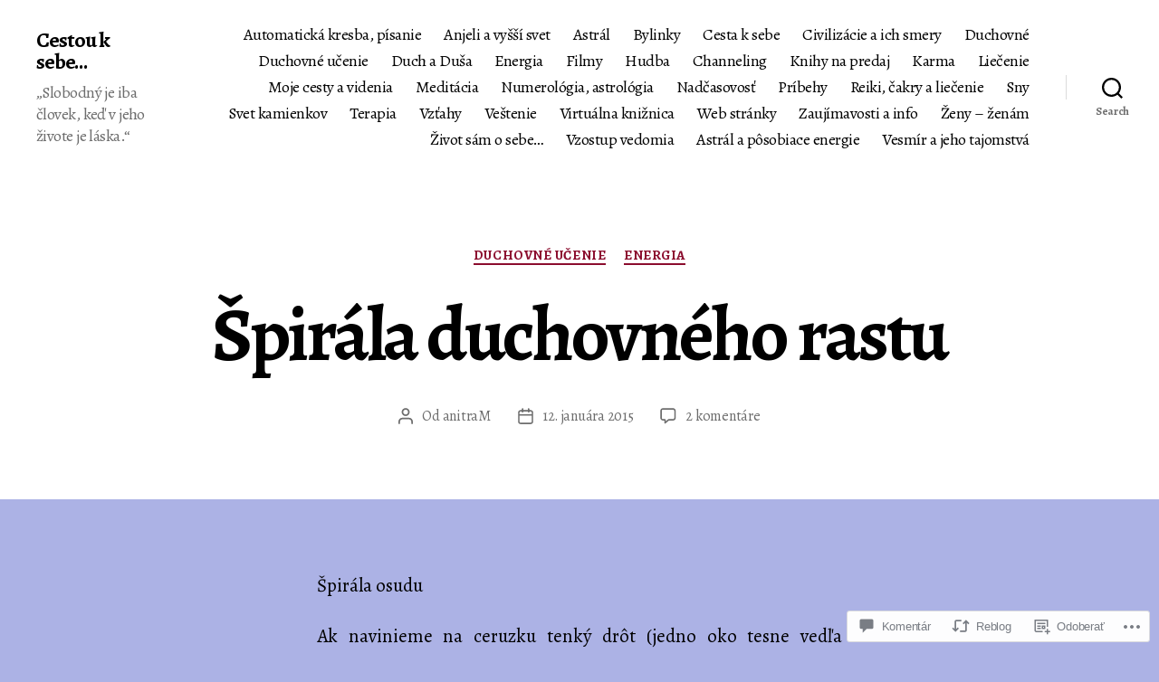

--- FILE ---
content_type: text/html; charset=UTF-8
request_url: https://anitram.wordpress.com/2015/01/12/spirala-duchovneho-rastu/
body_size: 49124
content:
<!DOCTYPE html>

<html class="no-js" lang="sk-SK">

	<head>

		<meta charset="UTF-8">
		<meta name="viewport" content="width=device-width, initial-scale=1.0">

		<link rel="profile" href="https://gmpg.org/xfn/11">

		<title>Špirála duchovného rastu &#8211; Cestou k sebe&#8230;</title>
<script type="text/javascript">
  WebFontConfig = {"google":{"families":["Alegreya:r,i,b,bi:latin,latin-ext","Alegreya:b:latin,latin-ext"]},"api_url":"https:\/\/fonts-api.wp.com\/css"};
  (function() {
    var wf = document.createElement('script');
    wf.src = '/wp-content/plugins/custom-fonts/js/webfont.js';
    wf.type = 'text/javascript';
    wf.async = 'true';
    var s = document.getElementsByTagName('script')[0];
    s.parentNode.insertBefore(wf, s);
	})();
</script><style id="jetpack-custom-fonts-css">.wf-active html, .wf-active body{font-family:"Alegreya",serif}.wf-active input, .wf-active textarea{font-family:"Alegreya",serif}.wf-active .entry-content, .wf-active .entry-content p, .wf-active .entry-content ol, .wf-active .entry-content ul, .wf-active .entry-content dl, .wf-active .entry-content dt, .wf-active .entry-content cite{font-family:"Alegreya",serif}.wf-active .entry-content .wp-block-jetpack-contact-form, .wf-active .entry-content .wp-block-jetpack-button button, .wf-active .widget_text p, .wf-active .widget_text ol, .wf-active .widget_text ul, .wf-active .widget_text dl, .wf-active .widget_text dt, .wf-active .widget-content .rssSummary{font-family:"Alegreya",serif}.wf-active .faux-heading, .wf-active h1, .wf-active h2, .wf-active h3, .wf-active h4, .wf-active h5, .wf-active h6, .wf-active .entry-content h1, .wf-active .entry-content h2, .wf-active .entry-content h3, .wf-active .entry-content h4, .wf-active .entry-content h5, .wf-active .entry-content h6{font-family:"Alegreya",serif;font-weight:700;font-style:normal}.wf-active .heading-size-1, .wf-active h1{font-weight:700;font-style:normal}.wf-active .heading-size-2, .wf-active h2{font-style:normal;font-weight:700}.wf-active .heading-size-3, .wf-active h3{font-style:normal;font-weight:700}.wf-active .heading-size-4, .wf-active h4{font-style:normal;font-weight:700}.wf-active .heading-size-5, .wf-active h5{font-style:normal;font-weight:700}.wf-active .heading-size-6, .wf-active h6{font-style:normal;font-weight:700}.wf-active .button, .wf-active .faux-button, .wf-active .wp-block-button__link, .wf-active .wp-block-file__button, .wf-active button{font-family:"Alegreya",serif;font-style:normal;font-weight:700}</style>
<meta name='robots' content='max-image-preview:large' />
<link rel='dns-prefetch' href='//s0.wp.com' />
<link rel='dns-prefetch' href='//widgets.wp.com' />
<link rel='dns-prefetch' href='//wordpress.com' />
<link rel="alternate" type="application/rss+xml" title="RSS kanál: Cestou k sebe... &raquo;" href="https://anitram.wordpress.com/feed/" />
<link rel="alternate" type="application/rss+xml" title="RSS kanál komentárov webu Cestou k sebe... &raquo;" href="https://anitram.wordpress.com/comments/feed/" />
<link rel="alternate" type="application/rss+xml" title="RSS kanál komentárov webu Cestou k sebe... &raquo; ku článku Špirála duchovného rastu" href="https://anitram.wordpress.com/2015/01/12/spirala-duchovneho-rastu/feed/" />
	<script type="text/javascript">
		/* <![CDATA[ */
		function addLoadEvent(func) {
			var oldonload = window.onload;
			if (typeof window.onload != 'function') {
				window.onload = func;
			} else {
				window.onload = function () {
					oldonload();
					func();
				}
			}
		}
		/* ]]> */
	</script>
	<link crossorigin='anonymous' rel='stylesheet' id='all-css-0-1' href='/_static/??-eJxtzEkKgDAMQNELWYNjcSGeRdog1Q7BpHh9UQRBXD74fDhImRQFo0DIinxeXGRYUWg222PgHCEkmz0y7OhnQasosXxUGuYC/o/ebfh+b135FMZKd02th77t1hMpiDR+&cssminify=yes' type='text/css' media='all' />
<style id='wp-emoji-styles-inline-css'>

	img.wp-smiley, img.emoji {
		display: inline !important;
		border: none !important;
		box-shadow: none !important;
		height: 1em !important;
		width: 1em !important;
		margin: 0 0.07em !important;
		vertical-align: -0.1em !important;
		background: none !important;
		padding: 0 !important;
	}
/*# sourceURL=wp-emoji-styles-inline-css */
</style>
<link crossorigin='anonymous' rel='stylesheet' id='all-css-2-1' href='/wp-content/plugins/gutenberg-core/v22.2.0/build/styles/block-library/style.css?m=1764855221i&cssminify=yes' type='text/css' media='all' />
<style id='wp-block-library-inline-css'>
.has-text-align-justify {
	text-align:justify;
}
.has-text-align-justify{text-align:justify;}

/*# sourceURL=wp-block-library-inline-css */
</style><style id='wp-block-group-inline-css'>
.wp-block-group{box-sizing:border-box}:where(.wp-block-group.wp-block-group-is-layout-constrained){position:relative}
/*# sourceURL=/wp-content/plugins/gutenberg-core/v22.2.0/build/styles/block-library/group/style.css */
</style>
<style id='wp-block-verse-inline-css'>
pre.wp-block-verse{overflow:auto;white-space:pre-wrap}:where(pre.wp-block-verse){font-family:inherit}
/*# sourceURL=/wp-content/plugins/gutenberg-core/v22.2.0/build/styles/block-library/verse/style.css */
</style>
<style id='wp-block-archives-inline-css'>
.wp-block-archives{box-sizing:border-box}.wp-block-archives-dropdown label{display:block}
/*# sourceURL=/wp-content/plugins/gutenberg-core/v22.2.0/build/styles/block-library/archives/style.css */
</style>
<style id='wp-block-image-inline-css'>
.wp-block-image>a,.wp-block-image>figure>a{display:inline-block}.wp-block-image img{box-sizing:border-box;height:auto;max-width:100%;vertical-align:bottom}@media not (prefers-reduced-motion){.wp-block-image img.hide{visibility:hidden}.wp-block-image img.show{animation:show-content-image .4s}}.wp-block-image[style*=border-radius] img,.wp-block-image[style*=border-radius]>a{border-radius:inherit}.wp-block-image.has-custom-border img{box-sizing:border-box}.wp-block-image.aligncenter{text-align:center}.wp-block-image.alignfull>a,.wp-block-image.alignwide>a{width:100%}.wp-block-image.alignfull img,.wp-block-image.alignwide img{height:auto;width:100%}.wp-block-image .aligncenter,.wp-block-image .alignleft,.wp-block-image .alignright,.wp-block-image.aligncenter,.wp-block-image.alignleft,.wp-block-image.alignright{display:table}.wp-block-image .aligncenter>figcaption,.wp-block-image .alignleft>figcaption,.wp-block-image .alignright>figcaption,.wp-block-image.aligncenter>figcaption,.wp-block-image.alignleft>figcaption,.wp-block-image.alignright>figcaption{caption-side:bottom;display:table-caption}.wp-block-image .alignleft{float:left;margin:.5em 1em .5em 0}.wp-block-image .alignright{float:right;margin:.5em 0 .5em 1em}.wp-block-image .aligncenter{margin-left:auto;margin-right:auto}.wp-block-image :where(figcaption){margin-bottom:1em;margin-top:.5em}.wp-block-image.is-style-circle-mask img{border-radius:9999px}@supports ((-webkit-mask-image:none) or (mask-image:none)) or (-webkit-mask-image:none){.wp-block-image.is-style-circle-mask img{border-radius:0;-webkit-mask-image:url('data:image/svg+xml;utf8,<svg viewBox="0 0 100 100" xmlns="http://www.w3.org/2000/svg"><circle cx="50" cy="50" r="50"/></svg>');mask-image:url('data:image/svg+xml;utf8,<svg viewBox="0 0 100 100" xmlns="http://www.w3.org/2000/svg"><circle cx="50" cy="50" r="50"/></svg>');mask-mode:alpha;-webkit-mask-position:center;mask-position:center;-webkit-mask-repeat:no-repeat;mask-repeat:no-repeat;-webkit-mask-size:contain;mask-size:contain}}:root :where(.wp-block-image.is-style-rounded img,.wp-block-image .is-style-rounded img){border-radius:9999px}.wp-block-image figure{margin:0}.wp-lightbox-container{display:flex;flex-direction:column;position:relative}.wp-lightbox-container img{cursor:zoom-in}.wp-lightbox-container img:hover+button{opacity:1}.wp-lightbox-container button{align-items:center;backdrop-filter:blur(16px) saturate(180%);background-color:#5a5a5a40;border:none;border-radius:4px;cursor:zoom-in;display:flex;height:20px;justify-content:center;opacity:0;padding:0;position:absolute;right:16px;text-align:center;top:16px;width:20px;z-index:100}@media not (prefers-reduced-motion){.wp-lightbox-container button{transition:opacity .2s ease}}.wp-lightbox-container button:focus-visible{outline:3px auto #5a5a5a40;outline:3px auto -webkit-focus-ring-color;outline-offset:3px}.wp-lightbox-container button:hover{cursor:pointer;opacity:1}.wp-lightbox-container button:focus{opacity:1}.wp-lightbox-container button:focus,.wp-lightbox-container button:hover,.wp-lightbox-container button:not(:hover):not(:active):not(.has-background){background-color:#5a5a5a40;border:none}.wp-lightbox-overlay{box-sizing:border-box;cursor:zoom-out;height:100vh;left:0;overflow:hidden;position:fixed;top:0;visibility:hidden;width:100%;z-index:100000}.wp-lightbox-overlay .close-button{align-items:center;cursor:pointer;display:flex;justify-content:center;min-height:40px;min-width:40px;padding:0;position:absolute;right:calc(env(safe-area-inset-right) + 16px);top:calc(env(safe-area-inset-top) + 16px);z-index:5000000}.wp-lightbox-overlay .close-button:focus,.wp-lightbox-overlay .close-button:hover,.wp-lightbox-overlay .close-button:not(:hover):not(:active):not(.has-background){background:none;border:none}.wp-lightbox-overlay .lightbox-image-container{height:var(--wp--lightbox-container-height);left:50%;overflow:hidden;position:absolute;top:50%;transform:translate(-50%,-50%);transform-origin:top left;width:var(--wp--lightbox-container-width);z-index:9999999999}.wp-lightbox-overlay .wp-block-image{align-items:center;box-sizing:border-box;display:flex;height:100%;justify-content:center;margin:0;position:relative;transform-origin:0 0;width:100%;z-index:3000000}.wp-lightbox-overlay .wp-block-image img{height:var(--wp--lightbox-image-height);min-height:var(--wp--lightbox-image-height);min-width:var(--wp--lightbox-image-width);width:var(--wp--lightbox-image-width)}.wp-lightbox-overlay .wp-block-image figcaption{display:none}.wp-lightbox-overlay button{background:none;border:none}.wp-lightbox-overlay .scrim{background-color:#fff;height:100%;opacity:.9;position:absolute;width:100%;z-index:2000000}.wp-lightbox-overlay.active{visibility:visible}@media not (prefers-reduced-motion){.wp-lightbox-overlay.active{animation:turn-on-visibility .25s both}.wp-lightbox-overlay.active img{animation:turn-on-visibility .35s both}.wp-lightbox-overlay.show-closing-animation:not(.active){animation:turn-off-visibility .35s both}.wp-lightbox-overlay.show-closing-animation:not(.active) img{animation:turn-off-visibility .25s both}.wp-lightbox-overlay.zoom.active{animation:none;opacity:1;visibility:visible}.wp-lightbox-overlay.zoom.active .lightbox-image-container{animation:lightbox-zoom-in .4s}.wp-lightbox-overlay.zoom.active .lightbox-image-container img{animation:none}.wp-lightbox-overlay.zoom.active .scrim{animation:turn-on-visibility .4s forwards}.wp-lightbox-overlay.zoom.show-closing-animation:not(.active){animation:none}.wp-lightbox-overlay.zoom.show-closing-animation:not(.active) .lightbox-image-container{animation:lightbox-zoom-out .4s}.wp-lightbox-overlay.zoom.show-closing-animation:not(.active) .lightbox-image-container img{animation:none}.wp-lightbox-overlay.zoom.show-closing-animation:not(.active) .scrim{animation:turn-off-visibility .4s forwards}}@keyframes show-content-image{0%{visibility:hidden}99%{visibility:hidden}to{visibility:visible}}@keyframes turn-on-visibility{0%{opacity:0}to{opacity:1}}@keyframes turn-off-visibility{0%{opacity:1;visibility:visible}99%{opacity:0;visibility:visible}to{opacity:0;visibility:hidden}}@keyframes lightbox-zoom-in{0%{transform:translate(calc((-100vw + var(--wp--lightbox-scrollbar-width))/2 + var(--wp--lightbox-initial-left-position)),calc(-50vh + var(--wp--lightbox-initial-top-position))) scale(var(--wp--lightbox-scale))}to{transform:translate(-50%,-50%) scale(1)}}@keyframes lightbox-zoom-out{0%{transform:translate(-50%,-50%) scale(1);visibility:visible}99%{visibility:visible}to{transform:translate(calc((-100vw + var(--wp--lightbox-scrollbar-width))/2 + var(--wp--lightbox-initial-left-position)),calc(-50vh + var(--wp--lightbox-initial-top-position))) scale(var(--wp--lightbox-scale));visibility:hidden}}
/*# sourceURL=/wp-content/plugins/gutenberg-core/v22.2.0/build/styles/block-library/image/style.css */
</style>
<style id='wp-block-latest-comments-inline-css'>
ol.wp-block-latest-comments{box-sizing:border-box;margin-left:0}:where(.wp-block-latest-comments:not([style*=line-height] .wp-block-latest-comments__comment)){line-height:1.1}:where(.wp-block-latest-comments:not([style*=line-height] .wp-block-latest-comments__comment-excerpt p)){line-height:1.8}.has-dates :where(.wp-block-latest-comments:not([style*=line-height])),.has-excerpts :where(.wp-block-latest-comments:not([style*=line-height])){line-height:1.5}.wp-block-latest-comments .wp-block-latest-comments{padding-left:0}.wp-block-latest-comments__comment{list-style:none;margin-bottom:1em}.has-avatars .wp-block-latest-comments__comment{list-style:none;min-height:2.25em}.has-avatars .wp-block-latest-comments__comment .wp-block-latest-comments__comment-excerpt,.has-avatars .wp-block-latest-comments__comment .wp-block-latest-comments__comment-meta{margin-left:3.25em}.wp-block-latest-comments__comment-excerpt p{font-size:.875em;margin:.36em 0 1.4em}.wp-block-latest-comments__comment-date{display:block;font-size:.75em}.wp-block-latest-comments .avatar,.wp-block-latest-comments__comment-avatar{border-radius:1.5em;display:block;float:left;height:2.5em;margin-right:.75em;width:2.5em}.wp-block-latest-comments[class*=-font-size] a,.wp-block-latest-comments[style*=font-size] a{font-size:inherit}
/*# sourceURL=/wp-content/plugins/gutenberg-core/v22.2.0/build/styles/block-library/latest-comments/style.css */
</style>
<style id='wp-block-latest-posts-inline-css'>
.wp-block-latest-posts{box-sizing:border-box}.wp-block-latest-posts.alignleft{margin-right:2em}.wp-block-latest-posts.alignright{margin-left:2em}.wp-block-latest-posts.wp-block-latest-posts__list{list-style:none}.wp-block-latest-posts.wp-block-latest-posts__list li{clear:both;overflow-wrap:break-word}.wp-block-latest-posts.is-grid{display:flex;flex-wrap:wrap}.wp-block-latest-posts.is-grid li{margin:0 1.25em 1.25em 0;width:100%}@media (min-width:600px){.wp-block-latest-posts.columns-2 li{width:calc(50% - .625em)}.wp-block-latest-posts.columns-2 li:nth-child(2n){margin-right:0}.wp-block-latest-posts.columns-3 li{width:calc(33.33333% - .83333em)}.wp-block-latest-posts.columns-3 li:nth-child(3n){margin-right:0}.wp-block-latest-posts.columns-4 li{width:calc(25% - .9375em)}.wp-block-latest-posts.columns-4 li:nth-child(4n){margin-right:0}.wp-block-latest-posts.columns-5 li{width:calc(20% - 1em)}.wp-block-latest-posts.columns-5 li:nth-child(5n){margin-right:0}.wp-block-latest-posts.columns-6 li{width:calc(16.66667% - 1.04167em)}.wp-block-latest-posts.columns-6 li:nth-child(6n){margin-right:0}}:root :where(.wp-block-latest-posts.is-grid){padding:0}:root :where(.wp-block-latest-posts.wp-block-latest-posts__list){padding-left:0}.wp-block-latest-posts__post-author,.wp-block-latest-posts__post-date{display:block;font-size:.8125em}.wp-block-latest-posts__post-excerpt,.wp-block-latest-posts__post-full-content{margin-bottom:1em;margin-top:.5em}.wp-block-latest-posts__featured-image a{display:inline-block}.wp-block-latest-posts__featured-image img{height:auto;max-width:100%;width:auto}.wp-block-latest-posts__featured-image.alignleft{float:left;margin-right:1em}.wp-block-latest-posts__featured-image.alignright{float:right;margin-left:1em}.wp-block-latest-posts__featured-image.aligncenter{margin-bottom:1em;text-align:center}
/*# sourceURL=/wp-content/plugins/gutenberg-core/v22.2.0/build/styles/block-library/latest-posts/style.css */
</style>
<style id='global-styles-inline-css'>
:root{--wp--preset--aspect-ratio--square: 1;--wp--preset--aspect-ratio--4-3: 4/3;--wp--preset--aspect-ratio--3-4: 3/4;--wp--preset--aspect-ratio--3-2: 3/2;--wp--preset--aspect-ratio--2-3: 2/3;--wp--preset--aspect-ratio--16-9: 16/9;--wp--preset--aspect-ratio--9-16: 9/16;--wp--preset--color--black: #000000;--wp--preset--color--cyan-bluish-gray: #abb8c3;--wp--preset--color--white: #ffffff;--wp--preset--color--pale-pink: #f78da7;--wp--preset--color--vivid-red: #cf2e2e;--wp--preset--color--luminous-vivid-orange: #ff6900;--wp--preset--color--luminous-vivid-amber: #fcb900;--wp--preset--color--light-green-cyan: #7bdcb5;--wp--preset--color--vivid-green-cyan: #00d084;--wp--preset--color--pale-cyan-blue: #8ed1fc;--wp--preset--color--vivid-cyan-blue: #0693e3;--wp--preset--color--vivid-purple: #9b51e0;--wp--preset--color--accent: #8b0d2e;--wp--preset--color--primary: #000000;--wp--preset--color--secondary: #40456d;--wp--preset--color--subtle-background: #8f96d5;--wp--preset--color--background: #acb2e5;--wp--preset--gradient--vivid-cyan-blue-to-vivid-purple: linear-gradient(135deg,rgb(6,147,227) 0%,rgb(155,81,224) 100%);--wp--preset--gradient--light-green-cyan-to-vivid-green-cyan: linear-gradient(135deg,rgb(122,220,180) 0%,rgb(0,208,130) 100%);--wp--preset--gradient--luminous-vivid-amber-to-luminous-vivid-orange: linear-gradient(135deg,rgb(252,185,0) 0%,rgb(255,105,0) 100%);--wp--preset--gradient--luminous-vivid-orange-to-vivid-red: linear-gradient(135deg,rgb(255,105,0) 0%,rgb(207,46,46) 100%);--wp--preset--gradient--very-light-gray-to-cyan-bluish-gray: linear-gradient(135deg,rgb(238,238,238) 0%,rgb(169,184,195) 100%);--wp--preset--gradient--cool-to-warm-spectrum: linear-gradient(135deg,rgb(74,234,220) 0%,rgb(151,120,209) 20%,rgb(207,42,186) 40%,rgb(238,44,130) 60%,rgb(251,105,98) 80%,rgb(254,248,76) 100%);--wp--preset--gradient--blush-light-purple: linear-gradient(135deg,rgb(255,206,236) 0%,rgb(152,150,240) 100%);--wp--preset--gradient--blush-bordeaux: linear-gradient(135deg,rgb(254,205,165) 0%,rgb(254,45,45) 50%,rgb(107,0,62) 100%);--wp--preset--gradient--luminous-dusk: linear-gradient(135deg,rgb(255,203,112) 0%,rgb(199,81,192) 50%,rgb(65,88,208) 100%);--wp--preset--gradient--pale-ocean: linear-gradient(135deg,rgb(255,245,203) 0%,rgb(182,227,212) 50%,rgb(51,167,181) 100%);--wp--preset--gradient--electric-grass: linear-gradient(135deg,rgb(202,248,128) 0%,rgb(113,206,126) 100%);--wp--preset--gradient--midnight: linear-gradient(135deg,rgb(2,3,129) 0%,rgb(40,116,252) 100%);--wp--preset--font-size--small: 18px;--wp--preset--font-size--medium: 20px;--wp--preset--font-size--large: 26.25px;--wp--preset--font-size--x-large: 42px;--wp--preset--font-size--normal: 21px;--wp--preset--font-size--larger: 32px;--wp--preset--font-family--albert-sans: 'Albert Sans', sans-serif;--wp--preset--font-family--alegreya: Alegreya, serif;--wp--preset--font-family--arvo: Arvo, serif;--wp--preset--font-family--bodoni-moda: 'Bodoni Moda', serif;--wp--preset--font-family--bricolage-grotesque: 'Bricolage Grotesque', sans-serif;--wp--preset--font-family--cabin: Cabin, sans-serif;--wp--preset--font-family--chivo: Chivo, sans-serif;--wp--preset--font-family--commissioner: Commissioner, sans-serif;--wp--preset--font-family--cormorant: Cormorant, serif;--wp--preset--font-family--courier-prime: 'Courier Prime', monospace;--wp--preset--font-family--crimson-pro: 'Crimson Pro', serif;--wp--preset--font-family--dm-mono: 'DM Mono', monospace;--wp--preset--font-family--dm-sans: 'DM Sans', sans-serif;--wp--preset--font-family--dm-serif-display: 'DM Serif Display', serif;--wp--preset--font-family--domine: Domine, serif;--wp--preset--font-family--eb-garamond: 'EB Garamond', serif;--wp--preset--font-family--epilogue: Epilogue, sans-serif;--wp--preset--font-family--fahkwang: Fahkwang, sans-serif;--wp--preset--font-family--figtree: Figtree, sans-serif;--wp--preset--font-family--fira-sans: 'Fira Sans', sans-serif;--wp--preset--font-family--fjalla-one: 'Fjalla One', sans-serif;--wp--preset--font-family--fraunces: Fraunces, serif;--wp--preset--font-family--gabarito: Gabarito, system-ui;--wp--preset--font-family--ibm-plex-mono: 'IBM Plex Mono', monospace;--wp--preset--font-family--ibm-plex-sans: 'IBM Plex Sans', sans-serif;--wp--preset--font-family--ibarra-real-nova: 'Ibarra Real Nova', serif;--wp--preset--font-family--instrument-serif: 'Instrument Serif', serif;--wp--preset--font-family--inter: Inter, sans-serif;--wp--preset--font-family--josefin-sans: 'Josefin Sans', sans-serif;--wp--preset--font-family--jost: Jost, sans-serif;--wp--preset--font-family--libre-baskerville: 'Libre Baskerville', serif;--wp--preset--font-family--libre-franklin: 'Libre Franklin', sans-serif;--wp--preset--font-family--literata: Literata, serif;--wp--preset--font-family--lora: Lora, serif;--wp--preset--font-family--merriweather: Merriweather, serif;--wp--preset--font-family--montserrat: Montserrat, sans-serif;--wp--preset--font-family--newsreader: Newsreader, serif;--wp--preset--font-family--noto-sans-mono: 'Noto Sans Mono', sans-serif;--wp--preset--font-family--nunito: Nunito, sans-serif;--wp--preset--font-family--open-sans: 'Open Sans', sans-serif;--wp--preset--font-family--overpass: Overpass, sans-serif;--wp--preset--font-family--pt-serif: 'PT Serif', serif;--wp--preset--font-family--petrona: Petrona, serif;--wp--preset--font-family--piazzolla: Piazzolla, serif;--wp--preset--font-family--playfair-display: 'Playfair Display', serif;--wp--preset--font-family--plus-jakarta-sans: 'Plus Jakarta Sans', sans-serif;--wp--preset--font-family--poppins: Poppins, sans-serif;--wp--preset--font-family--raleway: Raleway, sans-serif;--wp--preset--font-family--roboto: Roboto, sans-serif;--wp--preset--font-family--roboto-slab: 'Roboto Slab', serif;--wp--preset--font-family--rubik: Rubik, sans-serif;--wp--preset--font-family--rufina: Rufina, serif;--wp--preset--font-family--sora: Sora, sans-serif;--wp--preset--font-family--source-sans-3: 'Source Sans 3', sans-serif;--wp--preset--font-family--source-serif-4: 'Source Serif 4', serif;--wp--preset--font-family--space-mono: 'Space Mono', monospace;--wp--preset--font-family--syne: Syne, sans-serif;--wp--preset--font-family--texturina: Texturina, serif;--wp--preset--font-family--urbanist: Urbanist, sans-serif;--wp--preset--font-family--work-sans: 'Work Sans', sans-serif;--wp--preset--spacing--20: 0.44rem;--wp--preset--spacing--30: 0.67rem;--wp--preset--spacing--40: 1rem;--wp--preset--spacing--50: 1.5rem;--wp--preset--spacing--60: 2.25rem;--wp--preset--spacing--70: 3.38rem;--wp--preset--spacing--80: 5.06rem;--wp--preset--shadow--natural: 6px 6px 9px rgba(0, 0, 0, 0.2);--wp--preset--shadow--deep: 12px 12px 50px rgba(0, 0, 0, 0.4);--wp--preset--shadow--sharp: 6px 6px 0px rgba(0, 0, 0, 0.2);--wp--preset--shadow--outlined: 6px 6px 0px -3px rgb(255, 255, 255), 6px 6px rgb(0, 0, 0);--wp--preset--shadow--crisp: 6px 6px 0px rgb(0, 0, 0);}:where(.is-layout-flex){gap: 0.5em;}:where(.is-layout-grid){gap: 0.5em;}body .is-layout-flex{display: flex;}.is-layout-flex{flex-wrap: wrap;align-items: center;}.is-layout-flex > :is(*, div){margin: 0;}body .is-layout-grid{display: grid;}.is-layout-grid > :is(*, div){margin: 0;}:where(.wp-block-columns.is-layout-flex){gap: 2em;}:where(.wp-block-columns.is-layout-grid){gap: 2em;}:where(.wp-block-post-template.is-layout-flex){gap: 1.25em;}:where(.wp-block-post-template.is-layout-grid){gap: 1.25em;}.has-black-color{color: var(--wp--preset--color--black) !important;}.has-cyan-bluish-gray-color{color: var(--wp--preset--color--cyan-bluish-gray) !important;}.has-white-color{color: var(--wp--preset--color--white) !important;}.has-pale-pink-color{color: var(--wp--preset--color--pale-pink) !important;}.has-vivid-red-color{color: var(--wp--preset--color--vivid-red) !important;}.has-luminous-vivid-orange-color{color: var(--wp--preset--color--luminous-vivid-orange) !important;}.has-luminous-vivid-amber-color{color: var(--wp--preset--color--luminous-vivid-amber) !important;}.has-light-green-cyan-color{color: var(--wp--preset--color--light-green-cyan) !important;}.has-vivid-green-cyan-color{color: var(--wp--preset--color--vivid-green-cyan) !important;}.has-pale-cyan-blue-color{color: var(--wp--preset--color--pale-cyan-blue) !important;}.has-vivid-cyan-blue-color{color: var(--wp--preset--color--vivid-cyan-blue) !important;}.has-vivid-purple-color{color: var(--wp--preset--color--vivid-purple) !important;}.has-black-background-color{background-color: var(--wp--preset--color--black) !important;}.has-cyan-bluish-gray-background-color{background-color: var(--wp--preset--color--cyan-bluish-gray) !important;}.has-white-background-color{background-color: var(--wp--preset--color--white) !important;}.has-pale-pink-background-color{background-color: var(--wp--preset--color--pale-pink) !important;}.has-vivid-red-background-color{background-color: var(--wp--preset--color--vivid-red) !important;}.has-luminous-vivid-orange-background-color{background-color: var(--wp--preset--color--luminous-vivid-orange) !important;}.has-luminous-vivid-amber-background-color{background-color: var(--wp--preset--color--luminous-vivid-amber) !important;}.has-light-green-cyan-background-color{background-color: var(--wp--preset--color--light-green-cyan) !important;}.has-vivid-green-cyan-background-color{background-color: var(--wp--preset--color--vivid-green-cyan) !important;}.has-pale-cyan-blue-background-color{background-color: var(--wp--preset--color--pale-cyan-blue) !important;}.has-vivid-cyan-blue-background-color{background-color: var(--wp--preset--color--vivid-cyan-blue) !important;}.has-vivid-purple-background-color{background-color: var(--wp--preset--color--vivid-purple) !important;}.has-black-border-color{border-color: var(--wp--preset--color--black) !important;}.has-cyan-bluish-gray-border-color{border-color: var(--wp--preset--color--cyan-bluish-gray) !important;}.has-white-border-color{border-color: var(--wp--preset--color--white) !important;}.has-pale-pink-border-color{border-color: var(--wp--preset--color--pale-pink) !important;}.has-vivid-red-border-color{border-color: var(--wp--preset--color--vivid-red) !important;}.has-luminous-vivid-orange-border-color{border-color: var(--wp--preset--color--luminous-vivid-orange) !important;}.has-luminous-vivid-amber-border-color{border-color: var(--wp--preset--color--luminous-vivid-amber) !important;}.has-light-green-cyan-border-color{border-color: var(--wp--preset--color--light-green-cyan) !important;}.has-vivid-green-cyan-border-color{border-color: var(--wp--preset--color--vivid-green-cyan) !important;}.has-pale-cyan-blue-border-color{border-color: var(--wp--preset--color--pale-cyan-blue) !important;}.has-vivid-cyan-blue-border-color{border-color: var(--wp--preset--color--vivid-cyan-blue) !important;}.has-vivid-purple-border-color{border-color: var(--wp--preset--color--vivid-purple) !important;}.has-vivid-cyan-blue-to-vivid-purple-gradient-background{background: var(--wp--preset--gradient--vivid-cyan-blue-to-vivid-purple) !important;}.has-light-green-cyan-to-vivid-green-cyan-gradient-background{background: var(--wp--preset--gradient--light-green-cyan-to-vivid-green-cyan) !important;}.has-luminous-vivid-amber-to-luminous-vivid-orange-gradient-background{background: var(--wp--preset--gradient--luminous-vivid-amber-to-luminous-vivid-orange) !important;}.has-luminous-vivid-orange-to-vivid-red-gradient-background{background: var(--wp--preset--gradient--luminous-vivid-orange-to-vivid-red) !important;}.has-very-light-gray-to-cyan-bluish-gray-gradient-background{background: var(--wp--preset--gradient--very-light-gray-to-cyan-bluish-gray) !important;}.has-cool-to-warm-spectrum-gradient-background{background: var(--wp--preset--gradient--cool-to-warm-spectrum) !important;}.has-blush-light-purple-gradient-background{background: var(--wp--preset--gradient--blush-light-purple) !important;}.has-blush-bordeaux-gradient-background{background: var(--wp--preset--gradient--blush-bordeaux) !important;}.has-luminous-dusk-gradient-background{background: var(--wp--preset--gradient--luminous-dusk) !important;}.has-pale-ocean-gradient-background{background: var(--wp--preset--gradient--pale-ocean) !important;}.has-electric-grass-gradient-background{background: var(--wp--preset--gradient--electric-grass) !important;}.has-midnight-gradient-background{background: var(--wp--preset--gradient--midnight) !important;}.has-small-font-size{font-size: var(--wp--preset--font-size--small) !important;}.has-medium-font-size{font-size: var(--wp--preset--font-size--medium) !important;}.has-large-font-size{font-size: var(--wp--preset--font-size--large) !important;}.has-x-large-font-size{font-size: var(--wp--preset--font-size--x-large) !important;}.has-albert-sans-font-family{font-family: var(--wp--preset--font-family--albert-sans) !important;}.has-alegreya-font-family{font-family: var(--wp--preset--font-family--alegreya) !important;}.has-arvo-font-family{font-family: var(--wp--preset--font-family--arvo) !important;}.has-bodoni-moda-font-family{font-family: var(--wp--preset--font-family--bodoni-moda) !important;}.has-bricolage-grotesque-font-family{font-family: var(--wp--preset--font-family--bricolage-grotesque) !important;}.has-cabin-font-family{font-family: var(--wp--preset--font-family--cabin) !important;}.has-chivo-font-family{font-family: var(--wp--preset--font-family--chivo) !important;}.has-commissioner-font-family{font-family: var(--wp--preset--font-family--commissioner) !important;}.has-cormorant-font-family{font-family: var(--wp--preset--font-family--cormorant) !important;}.has-courier-prime-font-family{font-family: var(--wp--preset--font-family--courier-prime) !important;}.has-crimson-pro-font-family{font-family: var(--wp--preset--font-family--crimson-pro) !important;}.has-dm-mono-font-family{font-family: var(--wp--preset--font-family--dm-mono) !important;}.has-dm-sans-font-family{font-family: var(--wp--preset--font-family--dm-sans) !important;}.has-dm-serif-display-font-family{font-family: var(--wp--preset--font-family--dm-serif-display) !important;}.has-domine-font-family{font-family: var(--wp--preset--font-family--domine) !important;}.has-eb-garamond-font-family{font-family: var(--wp--preset--font-family--eb-garamond) !important;}.has-epilogue-font-family{font-family: var(--wp--preset--font-family--epilogue) !important;}.has-fahkwang-font-family{font-family: var(--wp--preset--font-family--fahkwang) !important;}.has-figtree-font-family{font-family: var(--wp--preset--font-family--figtree) !important;}.has-fira-sans-font-family{font-family: var(--wp--preset--font-family--fira-sans) !important;}.has-fjalla-one-font-family{font-family: var(--wp--preset--font-family--fjalla-one) !important;}.has-fraunces-font-family{font-family: var(--wp--preset--font-family--fraunces) !important;}.has-gabarito-font-family{font-family: var(--wp--preset--font-family--gabarito) !important;}.has-ibm-plex-mono-font-family{font-family: var(--wp--preset--font-family--ibm-plex-mono) !important;}.has-ibm-plex-sans-font-family{font-family: var(--wp--preset--font-family--ibm-plex-sans) !important;}.has-ibarra-real-nova-font-family{font-family: var(--wp--preset--font-family--ibarra-real-nova) !important;}.has-instrument-serif-font-family{font-family: var(--wp--preset--font-family--instrument-serif) !important;}.has-inter-font-family{font-family: var(--wp--preset--font-family--inter) !important;}.has-josefin-sans-font-family{font-family: var(--wp--preset--font-family--josefin-sans) !important;}.has-jost-font-family{font-family: var(--wp--preset--font-family--jost) !important;}.has-libre-baskerville-font-family{font-family: var(--wp--preset--font-family--libre-baskerville) !important;}.has-libre-franklin-font-family{font-family: var(--wp--preset--font-family--libre-franklin) !important;}.has-literata-font-family{font-family: var(--wp--preset--font-family--literata) !important;}.has-lora-font-family{font-family: var(--wp--preset--font-family--lora) !important;}.has-merriweather-font-family{font-family: var(--wp--preset--font-family--merriweather) !important;}.has-montserrat-font-family{font-family: var(--wp--preset--font-family--montserrat) !important;}.has-newsreader-font-family{font-family: var(--wp--preset--font-family--newsreader) !important;}.has-noto-sans-mono-font-family{font-family: var(--wp--preset--font-family--noto-sans-mono) !important;}.has-nunito-font-family{font-family: var(--wp--preset--font-family--nunito) !important;}.has-open-sans-font-family{font-family: var(--wp--preset--font-family--open-sans) !important;}.has-overpass-font-family{font-family: var(--wp--preset--font-family--overpass) !important;}.has-pt-serif-font-family{font-family: var(--wp--preset--font-family--pt-serif) !important;}.has-petrona-font-family{font-family: var(--wp--preset--font-family--petrona) !important;}.has-piazzolla-font-family{font-family: var(--wp--preset--font-family--piazzolla) !important;}.has-playfair-display-font-family{font-family: var(--wp--preset--font-family--playfair-display) !important;}.has-plus-jakarta-sans-font-family{font-family: var(--wp--preset--font-family--plus-jakarta-sans) !important;}.has-poppins-font-family{font-family: var(--wp--preset--font-family--poppins) !important;}.has-raleway-font-family{font-family: var(--wp--preset--font-family--raleway) !important;}.has-roboto-font-family{font-family: var(--wp--preset--font-family--roboto) !important;}.has-roboto-slab-font-family{font-family: var(--wp--preset--font-family--roboto-slab) !important;}.has-rubik-font-family{font-family: var(--wp--preset--font-family--rubik) !important;}.has-rufina-font-family{font-family: var(--wp--preset--font-family--rufina) !important;}.has-sora-font-family{font-family: var(--wp--preset--font-family--sora) !important;}.has-source-sans-3-font-family{font-family: var(--wp--preset--font-family--source-sans-3) !important;}.has-source-serif-4-font-family{font-family: var(--wp--preset--font-family--source-serif-4) !important;}.has-space-mono-font-family{font-family: var(--wp--preset--font-family--space-mono) !important;}.has-syne-font-family{font-family: var(--wp--preset--font-family--syne) !important;}.has-texturina-font-family{font-family: var(--wp--preset--font-family--texturina) !important;}.has-urbanist-font-family{font-family: var(--wp--preset--font-family--urbanist) !important;}.has-work-sans-font-family{font-family: var(--wp--preset--font-family--work-sans) !important;}
/*# sourceURL=global-styles-inline-css */
</style>

<style id='classic-theme-styles-inline-css'>
/*! This file is auto-generated */
.wp-block-button__link{color:#fff;background-color:#32373c;border-radius:9999px;box-shadow:none;text-decoration:none;padding:calc(.667em + 2px) calc(1.333em + 2px);font-size:1.125em}.wp-block-file__button{background:#32373c;color:#fff;text-decoration:none}
/*# sourceURL=/wp-includes/css/classic-themes.min.css */
</style>
<link crossorigin='anonymous' rel='stylesheet' id='all-css-4-1' href='/_static/??-eJx9jksOwjAMRC9EsEAtnwXiKCgfC1LqJIqd9vq4qtgAYmPJM/PsgbkYn5NgEqBmytjuMTH4XFF1KlZAE4QhWhyRNLb1zBv4jc1FGeNcqchsdFJsZOShIP/jBpRi/dOotJ5YDeCW3t5twhRyBdskkxWJ/osCrh5ci2OACavTzyoulflzX7pc6bI7Hk777tx1/fACNXxjkA==&cssminify=yes' type='text/css' media='all' />
<link rel='stylesheet' id='verbum-gutenberg-css-css' href='https://widgets.wp.com/verbum-block-editor/block-editor.css?ver=1738686361' media='all' />
<link crossorigin='anonymous' rel='stylesheet' id='all-css-6-1' href='/_static/??-eJyNjsEKg0AMRH+o29BK1Yv4LVaipt3sLk0W8e+bsiDSk5eQvMwMA2tyYwyKQYGzSz7PFATGyGzIeXqjXfJHrkYuQBCikrllX8rjkKkLsiWk/ARdDWxlgujm8bR6EEEtPSaTOjL55+fuubs19aNq23tVv76Hjk0E&cssminify=yes' type='text/css' media='all' />
<style id='twentytwenty-style-inline-css'>
.color-accent,.color-accent-hover:hover,.color-accent-hover:focus,:root .has-accent-color,.has-drop-cap:not(:focus):first-letter,.wp-block-button.is-style-outline,a { color: #8b0d2e; }blockquote,.border-color-accent,.border-color-accent-hover:hover,.border-color-accent-hover:focus { border-color: #8b0d2e; }button,.button,.faux-button,.wp-block-button__link,.wp-block-file .wp-block-file__button,input[type="button"],input[type="reset"],input[type="submit"],.bg-accent,.bg-accent-hover:hover,.bg-accent-hover:focus,:root .has-accent-background-color,.comment-reply-link { background-color: #8b0d2e; }.fill-children-accent,.fill-children-accent * { fill: #8b0d2e; }:root .has-background-color,button,.button,.faux-button,.wp-block-button__link,.wp-block-file__button,input[type="button"],input[type="reset"],input[type="submit"],.wp-block-button,.comment-reply-link,.has-background.has-primary-background-color:not(.has-text-color),.has-background.has-primary-background-color *:not(.has-text-color),.has-background.has-accent-background-color:not(.has-text-color),.has-background.has-accent-background-color *:not(.has-text-color) { color: #acb2e5; }:root .has-background-background-color { background-color: #acb2e5; }body,.entry-title a,:root .has-primary-color { color: #000000; }:root .has-primary-background-color { background-color: #000000; }cite,figcaption,.wp-caption-text,.post-meta,.entry-content .wp-block-archives li,.entry-content .wp-block-categories li,.entry-content .wp-block-latest-posts li,.wp-block-latest-comments__comment-date,.wp-block-latest-posts__post-date,.wp-block-embed figcaption,.wp-block-image figcaption,.wp-block-pullquote cite,.comment-metadata,.comment-respond .comment-notes,.comment-respond .logged-in-as,.pagination .dots,.entry-content hr:not(.has-background),hr.styled-separator,:root .has-secondary-color { color: #40456d; }:root .has-secondary-background-color { background-color: #40456d; }pre,fieldset,input,textarea,table,table *,hr { border-color: #8f96d5; }caption,code,code,kbd,samp,.wp-block-table.is-style-stripes tbody tr:nth-child(odd),:root .has-subtle-background-background-color { background-color: #8f96d5; }.wp-block-table.is-style-stripes { border-bottom-color: #8f96d5; }.wp-block-latest-posts.is-grid li { border-top-color: #8f96d5; }:root .has-subtle-background-color { color: #8f96d5; }body:not(.overlay-header) .primary-menu > li > a,body:not(.overlay-header) .primary-menu > li > .icon,.modal-menu a,.footer-menu a, .footer-widgets a:where(:not(.wp-block-button__link)),#site-footer .wp-block-button.is-style-outline,.wp-block-pullquote:before,.singular:not(.overlay-header) .entry-header a,.archive-header a,.header-footer-group .color-accent,.header-footer-group .color-accent-hover:hover { color: #e22658; }.social-icons a,#site-footer button:not(.toggle),#site-footer .button,#site-footer .faux-button,#site-footer .wp-block-button__link,#site-footer .wp-block-file__button,#site-footer input[type="button"],#site-footer input[type="reset"],#site-footer input[type="submit"] { background-color: #e22658; }.social-icons a,body:not(.overlay-header) .primary-menu ul,.header-footer-group button,.header-footer-group .button,.header-footer-group .faux-button,.header-footer-group .wp-block-button:not(.is-style-outline) .wp-block-button__link,.header-footer-group .wp-block-file__button,.header-footer-group input[type="button"],.header-footer-group input[type="reset"],.header-footer-group input[type="submit"] { color: #ffffff; }#site-header,.footer-nav-widgets-wrapper,#site-footer,.menu-modal,.menu-modal-inner,.search-modal-inner,.archive-header,.singular .entry-header,.singular .featured-media:before,.wp-block-pullquote:before { background-color: #ffffff; }.header-footer-group,body:not(.overlay-header) #site-header .toggle,.menu-modal .toggle { color: #000000; }body:not(.overlay-header) .primary-menu ul { background-color: #000000; }body:not(.overlay-header) .primary-menu > li > ul:after { border-bottom-color: #000000; }body:not(.overlay-header) .primary-menu ul ul:after { border-left-color: #000000; }.site-description,body:not(.overlay-header) .toggle-inner .toggle-text,.widget .post-date,.widget .rss-date,.widget_archive li,.widget_categories li,.widget cite,.widget_pages li,.widget_meta li,.widget_nav_menu li,.powered-by-wordpress,.footer-credits .privacy-policy,.to-the-top,.singular .entry-header .post-meta,.singular:not(.overlay-header) .entry-header .post-meta a { color: #6d6d6d; }.header-footer-group pre,.header-footer-group fieldset,.header-footer-group input,.header-footer-group textarea,.header-footer-group table,.header-footer-group table *,.footer-nav-widgets-wrapper,#site-footer,.menu-modal nav *,.footer-widgets-outer-wrapper,.footer-top { border-color: #dbdbdb; }.header-footer-group table caption,body:not(.overlay-header) .header-inner .toggle-wrapper::before { background-color: #dbdbdb; }
/*# sourceURL=twentytwenty-style-inline-css */
</style>
<link crossorigin='anonymous' rel='stylesheet' id='print-css-7-1' href='/wp-content/themes/pub/twentytwenty/print.css?m=1732786075i&cssminify=yes' type='text/css' media='print' />
<link crossorigin='anonymous' rel='stylesheet' id='all-css-8-1' href='/_static/??-eJx9jt0KwjAMhV/IGtTN4YX4LF2NtTNtypIy9vbWn4sNwZtwDnzfITBl4zgpJoVYTKbiQxIYULN1j28HKQkiXwuhgN4xolFmEnAcs1XQqerz526dyAYWq29eIJd+xUFIDkRnQjPluvPjLb4ZsSf2NXqo1KL+kzyyIXZWA6dVMTeyYXypl3jede1h352OTTs8AfMNZMw=&cssminify=yes' type='text/css' media='all' />
<style id='jetpack-global-styles-frontend-style-inline-css'>
:root { --font-headings: unset; --font-base: unset; --font-headings-default: -apple-system,BlinkMacSystemFont,"Segoe UI",Roboto,Oxygen-Sans,Ubuntu,Cantarell,"Helvetica Neue",sans-serif; --font-base-default: -apple-system,BlinkMacSystemFont,"Segoe UI",Roboto,Oxygen-Sans,Ubuntu,Cantarell,"Helvetica Neue",sans-serif;}
/*# sourceURL=jetpack-global-styles-frontend-style-inline-css */
</style>
<link crossorigin='anonymous' rel='stylesheet' id='all-css-10-1' href='/_static/??-eJyNjcsKAjEMRX/IGtQZBxfip0hMS9sxTYppGfx7H7gRN+7ugcs5sFRHKi1Ig9Jd5R6zGMyhVaTrh8G6QFHfORhYwlvw6P39PbPENZmt4G/ROQuBKWVkxxrVvuBH1lIoz2waILJekF+HUzlupnG3nQ77YZwfuRJIaQ==&cssminify=yes' type='text/css' media='all' />
<script id="jetpack_related-posts-js-extra">
var related_posts_js_options = {"post_heading":"h4"};
//# sourceURL=jetpack_related-posts-js-extra
</script>
<script id="jetpack-mu-wpcom-settings-js-before">
var JETPACK_MU_WPCOM_SETTINGS = {"assetsUrl":"https://s0.wp.com/wp-content/mu-plugins/jetpack-mu-wpcom-plugin/sun/jetpack_vendor/automattic/jetpack-mu-wpcom/src/build/"};
//# sourceURL=jetpack-mu-wpcom-settings-js-before
</script>
<script crossorigin='anonymous' type='text/javascript'  src='/_static/??/wp-content/mu-plugins/jetpack-plugin/sun/_inc/build/related-posts/related-posts.min.js,/wp-content/js/rlt-proxy.js?m=1755011788j'></script>
<script id="rlt-proxy-js-after">
	rltInitialize( {"token":null,"iframeOrigins":["https:\/\/widgets.wp.com"]} );
//# sourceURL=rlt-proxy-js-after
</script>
<script crossorigin='anonymous' src="https://s0.wp.com/wp-content/themes/pub/twentytwenty/assets/js/index.js?m=1765388236i&amp;ver=3.0-wpcom" id="twentytwenty-js-js" defer data-wp-strategy="defer"></script>
<script id="wpcom-actionbar-placeholder-js-extra">
var actionbardata = {"siteID":"10907484","postID":"25623","siteURL":"https://anitram.wordpress.com","xhrURL":"https://anitram.wordpress.com/wp-admin/admin-ajax.php","nonce":"40de9bb5a6","isLoggedIn":"","statusMessage":"","subsEmailDefault":"instantly","proxyScriptUrl":"https://s0.wp.com/wp-content/js/wpcom-proxy-request.js?m=1513050504i&amp;ver=20211021","shortlink":"https://wp.me/pJLxa-6Fh","i18n":{"followedText":"New posts from this site will now appear in your \u003Ca href=\"https://wordpress.com/reader\"\u003EReader\u003C/a\u003E","foldBar":"Collapse this bar","unfoldBar":"Expand this bar","shortLinkCopied":"Shortlink copied to clipboard."}};
//# sourceURL=wpcom-actionbar-placeholder-js-extra
</script>
<link rel="EditURI" type="application/rsd+xml" title="RSD" href="https://anitram.wordpress.com/xmlrpc.php?rsd" />
<meta name="generator" content="WordPress.com" />
<link rel="canonical" href="https://anitram.wordpress.com/2015/01/12/spirala-duchovneho-rastu/" />
<link rel='shortlink' href='https://wp.me/pJLxa-6Fh' />
<link rel="alternate" type="application/json+oembed" href="https://public-api.wordpress.com/oembed/?format=json&amp;url=https%3A%2F%2Fanitram.wordpress.com%2F2015%2F01%2F12%2Fspirala-duchovneho-rastu%2F&amp;for=wpcom-auto-discovery" /><link rel="alternate" type="application/xml+oembed" href="https://public-api.wordpress.com/oembed/?format=xml&amp;url=https%3A%2F%2Fanitram.wordpress.com%2F2015%2F01%2F12%2Fspirala-duchovneho-rastu%2F&amp;for=wpcom-auto-discovery" />
<!-- Jetpack Open Graph Tags -->
<meta property="og:type" content="article" />
<meta property="og:title" content="Špirála duchovného rastu" />
<meta property="og:url" content="https://anitram.wordpress.com/2015/01/12/spirala-duchovneho-rastu/" />
<meta property="og:description" content="Špirála osudu Ak navinieme na ceruzku tenký drôt (jedno oko tesne vedľa druhého) a takto navinutý ho potom z nej opatrne vysunieme, bude mať tvar jednoduchej špirály (viď obr.1). Dostávame vlastne …" />
<meta property="article:published_time" content="2015-01-12T07:18:46+00:00" />
<meta property="article:modified_time" content="2015-01-12T07:18:48+00:00" />
<meta property="og:site_name" content="Cestou k sebe..." />
<meta property="og:image" content="http://www.duchovnapremena.sk/img/t16.ht1.jpg" />
<meta property="og:image:width" content="277" />
<meta property="og:image:height" content="372" />
<meta property="og:image:alt" content="1" />
<meta property="og:locale" content="sk_SK" />
<meta property="fb:app_id" content="249643311490" />
<meta property="article:publisher" content="https://www.facebook.com/WordPresscom" />
<meta name="twitter:text:title" content="Špirála duchovného rastu" />
<meta name="twitter:image" content="http://www.duchovnapremena.sk/img/t16.ht1.jpg?w=144" />
<meta name="twitter:image:alt" content="1" />
<meta name="twitter:card" content="summary" />

<!-- End Jetpack Open Graph Tags -->
<link rel="shortcut icon" type="image/x-icon" href="https://s0.wp.com/i/favicon.ico?m=1713425267i" sizes="16x16 24x24 32x32 48x48" />
<link rel="icon" type="image/x-icon" href="https://s0.wp.com/i/favicon.ico?m=1713425267i" sizes="16x16 24x24 32x32 48x48" />
<link rel="apple-touch-icon" href="https://s0.wp.com/i/webclip.png?m=1713868326i" />
<link rel='openid.server' href='https://anitram.wordpress.com/?openidserver=1' />
<link rel='openid.delegate' href='https://anitram.wordpress.com/' />
<link rel="search" type="application/opensearchdescription+xml" href="https://anitram.wordpress.com/osd.xml" title="Cestou k sebe..." />
<link rel="search" type="application/opensearchdescription+xml" href="https://s1.wp.com/opensearch.xml" title="WordPress.com" />
<meta name="theme-color" content="#acb2e5" />
<script>
document.documentElement.className = document.documentElement.className.replace( 'no-js', 'js' );
//# sourceURL=twentytwenty_no_js_class
</script>
		<style type="text/css">
			.recentcomments a {
				display: inline !important;
				padding: 0 !important;
				margin: 0 !important;
			}

			table.recentcommentsavatartop img.avatar, table.recentcommentsavatarend img.avatar {
				border: 0px;
				margin: 0;
			}

			table.recentcommentsavatartop a, table.recentcommentsavatarend a {
				border: 0px !important;
				background-color: transparent !important;
			}

			td.recentcommentsavatarend, td.recentcommentsavatartop {
				padding: 0px 0px 1px 0px;
				margin: 0px;
			}

			td.recentcommentstextend {
				border: none !important;
				padding: 0px 0px 2px 10px;
			}

			.rtl td.recentcommentstextend {
				padding: 0px 10px 2px 0px;
			}

			td.recentcommentstexttop {
				border: none;
				padding: 0px 0px 0px 10px;
			}

			.rtl td.recentcommentstexttop {
				padding: 0px 10px 0px 0px;
			}
		</style>
		<meta name="description" content="Špirála osudu Ak navinieme na ceruzku tenký drôt (jedno oko tesne vedľa druhého) a takto navinutý ho potom z nej opatrne vysunieme, bude mať tvar jednoduchej špirály (viď obr.1). Dostávame vlastne malú pružinu, ktorá má svoj konštantný priemer a stúpanie. Môžeme ju až po určitú medznú hranicu naťahovať bez akýchkoľvek ďalších dôsledkov. Predpokladajme, že na vrchnom konci sa&hellip;" />
<style id="custom-background-css">
body.custom-background { background-color: #acb2e5; }
</style>
	
	</head>

	<body class="wp-singular post-template-default single single-post postid-25623 single-format-standard custom-background wp-embed-responsive wp-theme-pubtwentytwenty customizer-styles-applied singular enable-search-modal missing-post-thumbnail has-single-pagination showing-comments show-avatars footer-top-visible jetpack-reblog-enabled">

		<a class="skip-link screen-reader-text" href="#site-content">Skip to the content</a>
		<header id="site-header" class="header-footer-group">

			<div class="header-inner section-inner">

				<div class="header-titles-wrapper">

					
						<button class="toggle search-toggle mobile-search-toggle" data-toggle-target=".search-modal" data-toggle-body-class="showing-search-modal" data-set-focus=".search-modal .search-field" aria-expanded="false">
							<span class="toggle-inner">
								<span class="toggle-icon">
									<svg class="svg-icon" aria-hidden="true" role="img" focusable="false" xmlns="http://www.w3.org/2000/svg" width="23" height="23" viewBox="0 0 23 23"><path d="M38.710696,48.0601792 L43,52.3494831 L41.3494831,54 L37.0601792,49.710696 C35.2632422,51.1481185 32.9839107,52.0076499 30.5038249,52.0076499 C24.7027226,52.0076499 20,47.3049272 20,41.5038249 C20,35.7027226 24.7027226,31 30.5038249,31 C36.3049272,31 41.0076499,35.7027226 41.0076499,41.5038249 C41.0076499,43.9839107 40.1481185,46.2632422 38.710696,48.0601792 Z M36.3875844,47.1716785 C37.8030221,45.7026647 38.6734666,43.7048964 38.6734666,41.5038249 C38.6734666,36.9918565 35.0157934,33.3341833 30.5038249,33.3341833 C25.9918565,33.3341833 22.3341833,36.9918565 22.3341833,41.5038249 C22.3341833,46.0157934 25.9918565,49.6734666 30.5038249,49.6734666 C32.7048964,49.6734666 34.7026647,48.8030221 36.1716785,47.3875844 C36.2023931,47.347638 36.2360451,47.3092237 36.2726343,47.2726343 C36.3092237,47.2360451 36.347638,47.2023931 36.3875844,47.1716785 Z" transform="translate(-20 -31)" /></svg>								</span>
								<span class="toggle-text">Search</span>
							</span>
						</button><!-- .search-toggle -->

					
					<div class="header-titles">

						<div class="site-title faux-heading"><a href="https://anitram.wordpress.com/" rel="home">Cestou k sebe...</a></div><div class="site-description">„Slobodný je iba človek, keď  v jeho živote je láska.“</div><!-- .site-description -->
					</div><!-- .header-titles -->

					<button class="toggle nav-toggle mobile-nav-toggle" data-toggle-target=".menu-modal"  data-toggle-body-class="showing-menu-modal" aria-expanded="false" data-set-focus=".close-nav-toggle">
						<span class="toggle-inner">
							<span class="toggle-icon">
								<svg class="svg-icon" aria-hidden="true" role="img" focusable="false" xmlns="http://www.w3.org/2000/svg" width="26" height="7" viewBox="0 0 26 7"><path fill-rule="evenodd" d="M332.5,45 C330.567003,45 329,43.4329966 329,41.5 C329,39.5670034 330.567003,38 332.5,38 C334.432997,38 336,39.5670034 336,41.5 C336,43.4329966 334.432997,45 332.5,45 Z M342,45 C340.067003,45 338.5,43.4329966 338.5,41.5 C338.5,39.5670034 340.067003,38 342,38 C343.932997,38 345.5,39.5670034 345.5,41.5 C345.5,43.4329966 343.932997,45 342,45 Z M351.5,45 C349.567003,45 348,43.4329966 348,41.5 C348,39.5670034 349.567003,38 351.5,38 C353.432997,38 355,39.5670034 355,41.5 C355,43.4329966 353.432997,45 351.5,45 Z" transform="translate(-329 -38)" /></svg>							</span>
							<span class="toggle-text">Menu</span>
						</span>
					</button><!-- .nav-toggle -->

				</div><!-- .header-titles-wrapper -->

				<div class="header-navigation-wrapper">

					
							<nav class="primary-menu-wrapper" aria-label="Horizontal">

								<ul class="primary-menu reset-list-style">

								<li id="menu-item-32202" class="menu-item menu-item-type-post_type menu-item-object-page menu-item-32202"><a href="https://anitram.wordpress.com/automaticka-kresba-pisanie/">Automatická kresba, písanie</a></li>
<li id="menu-item-32207" class="menu-item menu-item-type-post_type menu-item-object-page menu-item-32207"><a href="https://anitram.wordpress.com/anjeli/">Anjeli a vyšší svet</a></li>
<li id="menu-item-32210" class="menu-item menu-item-type-post_type menu-item-object-page menu-item-32210"><a href="https://anitram.wordpress.com/astral/">Astrál</a></li>
<li id="menu-item-32220" class="menu-item menu-item-type-post_type menu-item-object-page menu-item-32220"><a href="https://anitram.wordpress.com/bylinky/">Bylinky</a></li>
<li id="menu-item-32201" class="menu-item menu-item-type-post_type menu-item-object-page menu-item-32201"><a href="https://anitram.wordpress.com/cesta-k-sebe/">Cesta k sebe</a></li>
<li id="menu-item-32216" class="menu-item menu-item-type-post_type menu-item-object-page menu-item-32216"><a href="https://anitram.wordpress.com/civilizacie-a-ich-smery/">Civilizácie a ich smery</a></li>
<li id="menu-item-32209" class="menu-item menu-item-type-post_type menu-item-object-page menu-item-32209"><a href="https://anitram.wordpress.com/duchovne/">Duchovné</a></li>
<li id="menu-item-32218" class="menu-item menu-item-type-post_type menu-item-object-page menu-item-32218"><a href="https://anitram.wordpress.com/duchovne-ucenie/">Duchovné učenie</a></li>
<li id="menu-item-32219" class="menu-item menu-item-type-post_type menu-item-object-page menu-item-32219"><a href="https://anitram.wordpress.com/dusa-a-jej-ucenie/">Duch a Duša</a></li>
<li id="menu-item-32211" class="menu-item menu-item-type-post_type menu-item-object-page menu-item-32211"><a href="https://anitram.wordpress.com/energia/">Energia</a></li>
<li id="menu-item-32222" class="menu-item menu-item-type-post_type menu-item-object-page menu-item-32222"><a href="https://anitram.wordpress.com/filmy/">Filmy</a></li>
<li id="menu-item-32213" class="menu-item menu-item-type-post_type menu-item-object-page menu-item-32213"><a href="https://anitram.wordpress.com/hudba/">Hudba</a></li>
<li id="menu-item-32217" class="menu-item menu-item-type-post_type menu-item-object-page menu-item-32217"><a href="https://anitram.wordpress.com/channeling/">Channeling</a></li>
<li id="menu-item-31008" class="menu-item menu-item-type-post_type menu-item-object-page menu-item-31008"><a href="https://anitram.wordpress.com/knihy-na-predaj/">Knihy na predaj</a></li>
<li id="menu-item-32228" class="menu-item menu-item-type-post_type menu-item-object-page menu-item-32228"><a href="https://anitram.wordpress.com/karma/">Karma</a></li>
<li id="menu-item-32206" class="menu-item menu-item-type-post_type menu-item-object-page menu-item-32206"><a href="https://anitram.wordpress.com/liecenie-2/">Liečenie</a></li>
<li id="menu-item-32204" class="menu-item menu-item-type-post_type menu-item-object-page menu-item-32204"><a href="https://anitram.wordpress.com/zazitky/">Moje cesty a videnia</a></li>
<li id="menu-item-32208" class="menu-item menu-item-type-post_type menu-item-object-page menu-item-32208"><a href="https://anitram.wordpress.com/meditacia/">Meditácia</a></li>
<li id="menu-item-32205" class="menu-item menu-item-type-post_type menu-item-object-page menu-item-32205"><a href="https://anitram.wordpress.com/numerologia/">Numerológia, astrológia</a></li>
<li id="menu-item-32226" class="menu-item menu-item-type-post_type menu-item-object-page menu-item-32226"><a href="https://anitram.wordpress.com/nadcasovost/">Nadčasovosť</a></li>
<li id="menu-item-32214" class="menu-item menu-item-type-post_type menu-item-object-page menu-item-32214"><a href="https://anitram.wordpress.com/pribehy/">Príbehy</a></li>
<li id="menu-item-32215" class="menu-item menu-item-type-post_type menu-item-object-page menu-item-32215"><a href="https://anitram.wordpress.com/reiki-liecenie/">Reiki, čakry a liečenie</a></li>
<li id="menu-item-32212" class="menu-item menu-item-type-post_type menu-item-object-page menu-item-32212"><a href="https://anitram.wordpress.com/httpanitram-wordpress-com20100305sen-ako-obraz-nasho-podvedomia/">Sny</a></li>
<li id="menu-item-32224" class="menu-item menu-item-type-post_type menu-item-object-page menu-item-32224"><a href="https://anitram.wordpress.com/svet-kamienkov/">Svet kamienkov</a></li>
<li id="menu-item-32230" class="menu-item menu-item-type-post_type menu-item-object-page menu-item-32230"><a href="https://anitram.wordpress.com/terapie/">Terapia</a></li>
<li id="menu-item-31566" class="menu-item menu-item-type-post_type menu-item-object-page menu-item-31566"><a href="https://anitram.wordpress.com/vztahy/">Vzťahy</a></li>
<li id="menu-item-32203" class="menu-item menu-item-type-post_type menu-item-object-page menu-item-32203"><a href="https://anitram.wordpress.com/vestenie/">Veštenie</a></li>
<li id="menu-item-32223" class="menu-item menu-item-type-post_type menu-item-object-page menu-item-32223"><a href="https://anitram.wordpress.com/virtualna-kniznica/">Virtuálna knižnica</a></li>
<li id="menu-item-32227" class="menu-item menu-item-type-post_type menu-item-object-page menu-item-32227"><a href="https://anitram.wordpress.com/zaujimave-stranky/">Web stránky</a></li>
<li id="menu-item-32221" class="menu-item menu-item-type-post_type menu-item-object-page menu-item-32221"><a href="https://anitram.wordpress.com/informacne-okienko/">Zaujímavosti a info</a></li>
<li id="menu-item-33641" class="menu-item menu-item-type-post_type menu-item-object-page menu-item-33641"><a href="https://anitram.wordpress.com/cesta-zeny/">Ženy &#8211; ženám</a></li>
<li id="menu-item-32225" class="menu-item menu-item-type-post_type menu-item-object-page menu-item-32225"><a href="https://anitram.wordpress.com/zivot-sam-o-sebe/">Život sám o sebe&#8230;</a></li>
<li id="menu-item-33695" class="menu-item menu-item-type-post_type menu-item-object-page menu-item-33695"><a href="https://anitram.wordpress.com/vzostup-vedomia/">Vzostup vedomia</a></li>
<li id="menu-item-34168" class="menu-item menu-item-type-post_type menu-item-object-page menu-item-34168"><a href="https://anitram.wordpress.com/astral-a-posobiace-energie/">Astrál a pôsobiace energie</a></li>
<li id="menu-item-34173" class="menu-item menu-item-type-post_type menu-item-object-page menu-item-34173"><a href="https://anitram.wordpress.com/vesmir-a-jeho-tajomstva/">Vesmír a jeho tajomstvá</a></li>

								</ul>

							</nav><!-- .primary-menu-wrapper -->

						
						<div class="header-toggles hide-no-js">

						
							<div class="toggle-wrapper search-toggle-wrapper">

								<button class="toggle search-toggle desktop-search-toggle" data-toggle-target=".search-modal" data-toggle-body-class="showing-search-modal" data-set-focus=".search-modal .search-field" aria-expanded="false">
									<span class="toggle-inner">
										<svg class="svg-icon" aria-hidden="true" role="img" focusable="false" xmlns="http://www.w3.org/2000/svg" width="23" height="23" viewBox="0 0 23 23"><path d="M38.710696,48.0601792 L43,52.3494831 L41.3494831,54 L37.0601792,49.710696 C35.2632422,51.1481185 32.9839107,52.0076499 30.5038249,52.0076499 C24.7027226,52.0076499 20,47.3049272 20,41.5038249 C20,35.7027226 24.7027226,31 30.5038249,31 C36.3049272,31 41.0076499,35.7027226 41.0076499,41.5038249 C41.0076499,43.9839107 40.1481185,46.2632422 38.710696,48.0601792 Z M36.3875844,47.1716785 C37.8030221,45.7026647 38.6734666,43.7048964 38.6734666,41.5038249 C38.6734666,36.9918565 35.0157934,33.3341833 30.5038249,33.3341833 C25.9918565,33.3341833 22.3341833,36.9918565 22.3341833,41.5038249 C22.3341833,46.0157934 25.9918565,49.6734666 30.5038249,49.6734666 C32.7048964,49.6734666 34.7026647,48.8030221 36.1716785,47.3875844 C36.2023931,47.347638 36.2360451,47.3092237 36.2726343,47.2726343 C36.3092237,47.2360451 36.347638,47.2023931 36.3875844,47.1716785 Z" transform="translate(-20 -31)" /></svg>										<span class="toggle-text">Search</span>
									</span>
								</button><!-- .search-toggle -->

							</div>

							
						</div><!-- .header-toggles -->
						
				</div><!-- .header-navigation-wrapper -->

			</div><!-- .header-inner -->

			<div class="search-modal cover-modal header-footer-group" data-modal-target-string=".search-modal" role="dialog" aria-modal="true" aria-label="Hľadať">

	<div class="search-modal-inner modal-inner">

		<div class="section-inner">

			<form role="search" aria-label="Hľadať:" method="get" class="search-form" action="https://anitram.wordpress.com/">
	<label for="search-form-1">
		<span class="screen-reader-text">
			Hľadať:		</span>
		<input type="search" id="search-form-1" class="search-field" placeholder="Hľadať &hellip;" value="" name="s" />
	</label>
	<input type="submit" class="search-submit" value="Nájdi" />
</form>

			<button class="toggle search-untoggle close-search-toggle fill-children-current-color" data-toggle-target=".search-modal" data-toggle-body-class="showing-search-modal" data-set-focus=".search-modal .search-field">
				<span class="screen-reader-text">
					Zavrieť vyhľadávanie				</span>
				<svg class="svg-icon" aria-hidden="true" role="img" focusable="false" xmlns="http://www.w3.org/2000/svg" width="16" height="16" viewBox="0 0 16 16"><polygon fill="" fill-rule="evenodd" points="6.852 7.649 .399 1.195 1.445 .149 7.899 6.602 14.352 .149 15.399 1.195 8.945 7.649 15.399 14.102 14.352 15.149 7.899 8.695 1.445 15.149 .399 14.102" /></svg>			</button><!-- .search-toggle -->

		</div><!-- .section-inner -->

	</div><!-- .search-modal-inner -->

</div><!-- .menu-modal -->

		</header><!-- #site-header -->

		
<div class="menu-modal cover-modal header-footer-group" data-modal-target-string=".menu-modal">

	<div class="menu-modal-inner modal-inner">

		<div class="menu-wrapper section-inner">

			<div class="menu-top">

				<button class="toggle close-nav-toggle fill-children-current-color" data-toggle-target=".menu-modal" data-toggle-body-class="showing-menu-modal" data-set-focus=".menu-modal">
					<span class="toggle-text">Close Menu</span>
					<svg class="svg-icon" aria-hidden="true" role="img" focusable="false" xmlns="http://www.w3.org/2000/svg" width="16" height="16" viewBox="0 0 16 16"><polygon fill="" fill-rule="evenodd" points="6.852 7.649 .399 1.195 1.445 .149 7.899 6.602 14.352 .149 15.399 1.195 8.945 7.649 15.399 14.102 14.352 15.149 7.899 8.695 1.445 15.149 .399 14.102" /></svg>				</button><!-- .nav-toggle -->

				
					<nav class="mobile-menu" aria-label="Mobile">

						<ul class="modal-menu reset-list-style">

						<li class="menu-item menu-item-type-post_type menu-item-object-page menu-item-32202"><div class="ancestor-wrapper"><a href="https://anitram.wordpress.com/automaticka-kresba-pisanie/">Automatická kresba, písanie</a></div><!-- .ancestor-wrapper --></li>
<li class="menu-item menu-item-type-post_type menu-item-object-page menu-item-32207"><div class="ancestor-wrapper"><a href="https://anitram.wordpress.com/anjeli/">Anjeli a vyšší svet</a></div><!-- .ancestor-wrapper --></li>
<li class="menu-item menu-item-type-post_type menu-item-object-page menu-item-32210"><div class="ancestor-wrapper"><a href="https://anitram.wordpress.com/astral/">Astrál</a></div><!-- .ancestor-wrapper --></li>
<li class="menu-item menu-item-type-post_type menu-item-object-page menu-item-32220"><div class="ancestor-wrapper"><a href="https://anitram.wordpress.com/bylinky/">Bylinky</a></div><!-- .ancestor-wrapper --></li>
<li class="menu-item menu-item-type-post_type menu-item-object-page menu-item-32201"><div class="ancestor-wrapper"><a href="https://anitram.wordpress.com/cesta-k-sebe/">Cesta k sebe</a></div><!-- .ancestor-wrapper --></li>
<li class="menu-item menu-item-type-post_type menu-item-object-page menu-item-32216"><div class="ancestor-wrapper"><a href="https://anitram.wordpress.com/civilizacie-a-ich-smery/">Civilizácie a ich smery</a></div><!-- .ancestor-wrapper --></li>
<li class="menu-item menu-item-type-post_type menu-item-object-page menu-item-32209"><div class="ancestor-wrapper"><a href="https://anitram.wordpress.com/duchovne/">Duchovné</a></div><!-- .ancestor-wrapper --></li>
<li class="menu-item menu-item-type-post_type menu-item-object-page menu-item-32218"><div class="ancestor-wrapper"><a href="https://anitram.wordpress.com/duchovne-ucenie/">Duchovné učenie</a></div><!-- .ancestor-wrapper --></li>
<li class="menu-item menu-item-type-post_type menu-item-object-page menu-item-32219"><div class="ancestor-wrapper"><a href="https://anitram.wordpress.com/dusa-a-jej-ucenie/">Duch a Duša</a></div><!-- .ancestor-wrapper --></li>
<li class="menu-item menu-item-type-post_type menu-item-object-page menu-item-32211"><div class="ancestor-wrapper"><a href="https://anitram.wordpress.com/energia/">Energia</a></div><!-- .ancestor-wrapper --></li>
<li class="menu-item menu-item-type-post_type menu-item-object-page menu-item-32222"><div class="ancestor-wrapper"><a href="https://anitram.wordpress.com/filmy/">Filmy</a></div><!-- .ancestor-wrapper --></li>
<li class="menu-item menu-item-type-post_type menu-item-object-page menu-item-32213"><div class="ancestor-wrapper"><a href="https://anitram.wordpress.com/hudba/">Hudba</a></div><!-- .ancestor-wrapper --></li>
<li class="menu-item menu-item-type-post_type menu-item-object-page menu-item-32217"><div class="ancestor-wrapper"><a href="https://anitram.wordpress.com/channeling/">Channeling</a></div><!-- .ancestor-wrapper --></li>
<li class="menu-item menu-item-type-post_type menu-item-object-page menu-item-31008"><div class="ancestor-wrapper"><a href="https://anitram.wordpress.com/knihy-na-predaj/">Knihy na predaj</a></div><!-- .ancestor-wrapper --></li>
<li class="menu-item menu-item-type-post_type menu-item-object-page menu-item-32228"><div class="ancestor-wrapper"><a href="https://anitram.wordpress.com/karma/">Karma</a></div><!-- .ancestor-wrapper --></li>
<li class="menu-item menu-item-type-post_type menu-item-object-page menu-item-32206"><div class="ancestor-wrapper"><a href="https://anitram.wordpress.com/liecenie-2/">Liečenie</a></div><!-- .ancestor-wrapper --></li>
<li class="menu-item menu-item-type-post_type menu-item-object-page menu-item-32204"><div class="ancestor-wrapper"><a href="https://anitram.wordpress.com/zazitky/">Moje cesty a videnia</a></div><!-- .ancestor-wrapper --></li>
<li class="menu-item menu-item-type-post_type menu-item-object-page menu-item-32208"><div class="ancestor-wrapper"><a href="https://anitram.wordpress.com/meditacia/">Meditácia</a></div><!-- .ancestor-wrapper --></li>
<li class="menu-item menu-item-type-post_type menu-item-object-page menu-item-32205"><div class="ancestor-wrapper"><a href="https://anitram.wordpress.com/numerologia/">Numerológia, astrológia</a></div><!-- .ancestor-wrapper --></li>
<li class="menu-item menu-item-type-post_type menu-item-object-page menu-item-32226"><div class="ancestor-wrapper"><a href="https://anitram.wordpress.com/nadcasovost/">Nadčasovosť</a></div><!-- .ancestor-wrapper --></li>
<li class="menu-item menu-item-type-post_type menu-item-object-page menu-item-32214"><div class="ancestor-wrapper"><a href="https://anitram.wordpress.com/pribehy/">Príbehy</a></div><!-- .ancestor-wrapper --></li>
<li class="menu-item menu-item-type-post_type menu-item-object-page menu-item-32215"><div class="ancestor-wrapper"><a href="https://anitram.wordpress.com/reiki-liecenie/">Reiki, čakry a liečenie</a></div><!-- .ancestor-wrapper --></li>
<li class="menu-item menu-item-type-post_type menu-item-object-page menu-item-32212"><div class="ancestor-wrapper"><a href="https://anitram.wordpress.com/httpanitram-wordpress-com20100305sen-ako-obraz-nasho-podvedomia/">Sny</a></div><!-- .ancestor-wrapper --></li>
<li class="menu-item menu-item-type-post_type menu-item-object-page menu-item-32224"><div class="ancestor-wrapper"><a href="https://anitram.wordpress.com/svet-kamienkov/">Svet kamienkov</a></div><!-- .ancestor-wrapper --></li>
<li class="menu-item menu-item-type-post_type menu-item-object-page menu-item-32230"><div class="ancestor-wrapper"><a href="https://anitram.wordpress.com/terapie/">Terapia</a></div><!-- .ancestor-wrapper --></li>
<li class="menu-item menu-item-type-post_type menu-item-object-page menu-item-31566"><div class="ancestor-wrapper"><a href="https://anitram.wordpress.com/vztahy/">Vzťahy</a></div><!-- .ancestor-wrapper --></li>
<li class="menu-item menu-item-type-post_type menu-item-object-page menu-item-32203"><div class="ancestor-wrapper"><a href="https://anitram.wordpress.com/vestenie/">Veštenie</a></div><!-- .ancestor-wrapper --></li>
<li class="menu-item menu-item-type-post_type menu-item-object-page menu-item-32223"><div class="ancestor-wrapper"><a href="https://anitram.wordpress.com/virtualna-kniznica/">Virtuálna knižnica</a></div><!-- .ancestor-wrapper --></li>
<li class="menu-item menu-item-type-post_type menu-item-object-page menu-item-32227"><div class="ancestor-wrapper"><a href="https://anitram.wordpress.com/zaujimave-stranky/">Web stránky</a></div><!-- .ancestor-wrapper --></li>
<li class="menu-item menu-item-type-post_type menu-item-object-page menu-item-32221"><div class="ancestor-wrapper"><a href="https://anitram.wordpress.com/informacne-okienko/">Zaujímavosti a info</a></div><!-- .ancestor-wrapper --></li>
<li class="menu-item menu-item-type-post_type menu-item-object-page menu-item-33641"><div class="ancestor-wrapper"><a href="https://anitram.wordpress.com/cesta-zeny/">Ženy &#8211; ženám</a></div><!-- .ancestor-wrapper --></li>
<li class="menu-item menu-item-type-post_type menu-item-object-page menu-item-32225"><div class="ancestor-wrapper"><a href="https://anitram.wordpress.com/zivot-sam-o-sebe/">Život sám o sebe&#8230;</a></div><!-- .ancestor-wrapper --></li>
<li class="menu-item menu-item-type-post_type menu-item-object-page menu-item-33695"><div class="ancestor-wrapper"><a href="https://anitram.wordpress.com/vzostup-vedomia/">Vzostup vedomia</a></div><!-- .ancestor-wrapper --></li>
<li class="menu-item menu-item-type-post_type menu-item-object-page menu-item-34168"><div class="ancestor-wrapper"><a href="https://anitram.wordpress.com/astral-a-posobiace-energie/">Astrál a pôsobiace energie</a></div><!-- .ancestor-wrapper --></li>
<li class="menu-item menu-item-type-post_type menu-item-object-page menu-item-34173"><div class="ancestor-wrapper"><a href="https://anitram.wordpress.com/vesmir-a-jeho-tajomstva/">Vesmír a jeho tajomstvá</a></div><!-- .ancestor-wrapper --></li>

						</ul>

					</nav>

					
			</div><!-- .menu-top -->

			<div class="menu-bottom">

				
			</div><!-- .menu-bottom -->

		</div><!-- .menu-wrapper -->

	</div><!-- .menu-modal-inner -->

</div><!-- .menu-modal -->

<main id="site-content">

	
<article class="post-25623 post type-post status-publish format-standard hentry category-duchovne-ucenie category-energia tag-duchovne-ucenie-2" id="post-25623">

	
<header class="entry-header has-text-align-center header-footer-group">

	<div class="entry-header-inner section-inner medium">

		
			<div class="entry-categories">
				<span class="screen-reader-text">
					Kategórie				</span>
				<div class="entry-categories-inner">
					<a href="https://anitram.wordpress.com/category/duchovne-ucenie/" rel="category tag">Duchovné učenie</a> <a href="https://anitram.wordpress.com/category/energia/" rel="category tag">Energia</a>				</div><!-- .entry-categories-inner -->
			</div><!-- .entry-categories -->

			<h1 class="entry-title">Špirála duchovného rastu</h1>
		<div class="post-meta-wrapper post-meta-single post-meta-single-top">

			<ul class="post-meta">

									<li class="post-author meta-wrapper">
						<span class="meta-icon">
							<span class="screen-reader-text">
								Post author							</span>
							<svg class="svg-icon" aria-hidden="true" role="img" focusable="false" xmlns="http://www.w3.org/2000/svg" width="18" height="20" viewBox="0 0 18 20"><path fill="" d="M18,19 C18,19.5522847 17.5522847,20 17,20 C16.4477153,20 16,19.5522847 16,19 L16,17 C16,15.3431458 14.6568542,14 13,14 L5,14 C3.34314575,14 2,15.3431458 2,17 L2,19 C2,19.5522847 1.55228475,20 1,20 C0.44771525,20 0,19.5522847 0,19 L0,17 C0,14.2385763 2.23857625,12 5,12 L13,12 C15.7614237,12 18,14.2385763 18,17 L18,19 Z M9,10 C6.23857625,10 4,7.76142375 4,5 C4,2.23857625 6.23857625,0 9,0 C11.7614237,0 14,2.23857625 14,5 C14,7.76142375 11.7614237,10 9,10 Z M9,8 C10.6568542,8 12,6.65685425 12,5 C12,3.34314575 10.6568542,2 9,2 C7.34314575,2 6,3.34314575 6,5 C6,6.65685425 7.34314575,8 9,8 Z" /></svg>						</span>
						<span class="meta-text">
							Od <a href="https://anitram.wordpress.com/author/bosorka/">anitraM</a>						</span>
					</li>
										<li class="post-date meta-wrapper">
						<span class="meta-icon">
							<span class="screen-reader-text">
								Post date							</span>
							<svg class="svg-icon" aria-hidden="true" role="img" focusable="false" xmlns="http://www.w3.org/2000/svg" width="18" height="19" viewBox="0 0 18 19"><path fill="" d="M4.60069444,4.09375 L3.25,4.09375 C2.47334957,4.09375 1.84375,4.72334957 1.84375,5.5 L1.84375,7.26736111 L16.15625,7.26736111 L16.15625,5.5 C16.15625,4.72334957 15.5266504,4.09375 14.75,4.09375 L13.3993056,4.09375 L13.3993056,4.55555556 C13.3993056,5.02154581 13.0215458,5.39930556 12.5555556,5.39930556 C12.0895653,5.39930556 11.7118056,5.02154581 11.7118056,4.55555556 L11.7118056,4.09375 L6.28819444,4.09375 L6.28819444,4.55555556 C6.28819444,5.02154581 5.9104347,5.39930556 5.44444444,5.39930556 C4.97845419,5.39930556 4.60069444,5.02154581 4.60069444,4.55555556 L4.60069444,4.09375 Z M6.28819444,2.40625 L11.7118056,2.40625 L11.7118056,1 C11.7118056,0.534009742 12.0895653,0.15625 12.5555556,0.15625 C13.0215458,0.15625 13.3993056,0.534009742 13.3993056,1 L13.3993056,2.40625 L14.75,2.40625 C16.4586309,2.40625 17.84375,3.79136906 17.84375,5.5 L17.84375,15.875 C17.84375,17.5836309 16.4586309,18.96875 14.75,18.96875 L3.25,18.96875 C1.54136906,18.96875 0.15625,17.5836309 0.15625,15.875 L0.15625,5.5 C0.15625,3.79136906 1.54136906,2.40625 3.25,2.40625 L4.60069444,2.40625 L4.60069444,1 C4.60069444,0.534009742 4.97845419,0.15625 5.44444444,0.15625 C5.9104347,0.15625 6.28819444,0.534009742 6.28819444,1 L6.28819444,2.40625 Z M1.84375,8.95486111 L1.84375,15.875 C1.84375,16.6516504 2.47334957,17.28125 3.25,17.28125 L14.75,17.28125 C15.5266504,17.28125 16.15625,16.6516504 16.15625,15.875 L16.15625,8.95486111 L1.84375,8.95486111 Z" /></svg>						</span>
						<span class="meta-text">
							<a href="https://anitram.wordpress.com/2015/01/12/spirala-duchovneho-rastu/">12. januára 2015</a>
						</span>
					</li>
										<li class="post-comment-link meta-wrapper">
						<span class="meta-icon">
							<svg class="svg-icon" aria-hidden="true" role="img" focusable="false" xmlns="http://www.w3.org/2000/svg" width="19" height="19" viewBox="0 0 19 19"><path d="M9.43016863,13.2235931 C9.58624731,13.094699 9.7823475,13.0241935 9.98476849,13.0241935 L15.0564516,13.0241935 C15.8581553,13.0241935 16.5080645,12.3742843 16.5080645,11.5725806 L16.5080645,3.44354839 C16.5080645,2.64184472 15.8581553,1.99193548 15.0564516,1.99193548 L3.44354839,1.99193548 C2.64184472,1.99193548 1.99193548,2.64184472 1.99193548,3.44354839 L1.99193548,11.5725806 C1.99193548,12.3742843 2.64184472,13.0241935 3.44354839,13.0241935 L5.76612903,13.0241935 C6.24715123,13.0241935 6.63709677,13.4141391 6.63709677,13.8951613 L6.63709677,15.5301903 L9.43016863,13.2235931 Z M3.44354839,14.766129 C1.67980032,14.766129 0.25,13.3363287 0.25,11.5725806 L0.25,3.44354839 C0.25,1.67980032 1.67980032,0.25 3.44354839,0.25 L15.0564516,0.25 C16.8201997,0.25 18.25,1.67980032 18.25,3.44354839 L18.25,11.5725806 C18.25,13.3363287 16.8201997,14.766129 15.0564516,14.766129 L10.2979143,14.766129 L6.32072889,18.0506004 C5.75274472,18.5196577 4.89516129,18.1156602 4.89516129,17.3790323 L4.89516129,14.766129 L3.44354839,14.766129 Z" /></svg>						</span>
						<span class="meta-text">
							<a href="https://anitram.wordpress.com/2015/01/12/spirala-duchovneho-rastu/#comments"> 2 komentáre <span class="screen-reader-text"> na Špirála duchovného rastu</span></a>						</span>
					</li>
					
			</ul><!-- .post-meta -->

		</div><!-- .post-meta-wrapper -->

		
	</div><!-- .entry-header-inner -->

</header><!-- .entry-header -->

	<div class="post-inner thin ">

		<div class="entry-content">

			<p class="nazov" style="text-align:justify;">Špirála osudu</p>
<p style="text-align:justify;">Ak navinieme na ceruzku tenký drôt (jedno oko tesne vedľa druhého) a takto navinutý ho potom z nej opatrne vysunieme, bude mať tvar jednoduchej špirály (viď obr.1).</p>
<p style="text-align:justify;">Dostávame vlastne malú pružinu, ktorá má svoj konštantný priemer a stúpanie. Môžeme ju až po určitú medznú hranicu naťahovať bez akýchkoľvek ďalších dôsledkov.</p>
<p style="text-align:justify;">Predpokladajme, že na vrchnom konci sa nachádza bod „A“, ktorý je pevne ukotvený, čiže zostáva stále na rovnakom mieste. Naopak, bod „X“, ktorý<img src="https://i0.wp.com/www.duchovnapremena.sk/img/t16.ht1.jpg" alt="1" width="277" height="372" align="left" />je naspodku pružiny, vplyvom zväčšujúcej sa tiaže klesá neustále nadol, a to čoraz rýchlejšie a rýchlejšie.<span id="more-25623"></span></p>
<p style="text-align:justify;">Ak by sme tento pohyb aplikovali na globálne dianie na Zemi, alebo v tomto vesmíre, a to z hľadiska duchovného, môžeme konštatovať, že bod „A“ tvorí hraničný bod, kde sa nachádza vlastne vstup do nebeských úrovní – je to brána do Raja. Kto chce vojsť do Kráľovstva nebeského, nesmie zostať stáť niekde na pol ceste ešte pod bodom „A“. Musí sa snažiť dôjsť k tejto bráne, lebo jedného dňa sa zavrie a oneskorenci, ktorí zostanú vonku, „nebudú pozvaní na hostinu Pánovu“.</p>
<p style="text-align:justify;">Bod „X“ tvorí zase najspodnejšiu úroveň, kde dochádza po dlhodobom utrpení k rozkladu duchovnej podstaty človeka, až je jeho duch vymazaný z Knihy života. Kto klesne až do tejto z najtemnejších oblastí, nemá šancu sa od nej už odpútať.</p>
<p style="text-align:justify;">Bod „A“ symbolizuje Svetlo a bod „X“ temno.</p>
<p style="text-align:justify;">Na pružine vidieť ešte ďalšie tri body. Bod „C“ sa nachádza v strede pružiny a rozdeľuje ju na dve časti. Symbolicky je to kritický bod, ktorý oddeľuje temné a svetlé úrovne tohto hmotného vesmíru. Bod „B“ patrí do jeho svetlejších úrovní a bod „D“ do temnejších úrovní.</p>
<p style="text-align:justify;">Je známe, že každý človek si svoj osud tvorí sám. Pri svojom putovaní sa môže v hociktorom okamihu rozhodnúť, či bude stúpať za Svetlom, alebo začne klesať do temnôt, či už z pohodlnosti alebo z niektorej inej príčiny.</p>
<p style="text-align:justify;">Ak sa na špirálu dívame zboku, vyzerá to tak, že človek, kráčajúci po nej, stúpa alebo klesá vždy podľa toho, ktorý smer určí svojím vnútorným chcením. Horizontálna rovina na špirále neexistuje, čo symbolicky značí, že zastavenie nie je želateľné nikde vo stvorení. Existuje len: buď – alebo; temno alebo Svetlo.</p>
<p style="text-align:justify;">Ak sa ale podívame na pohyb ľudí po špirále zvrchu alebo zospodu, zdá sa nám, že sa všetci pohybujú po tej istej kružnici, hoci v skutočnosti to tak nie je. Dá sa povedať, že symbolicky akoby sa po každej novej obrátke uzavieral jeden kruh za druhým.</p>
<p style="text-align:justify;">Čím viac je závitov na špirále osudu toho ktorého človeka, tým viac osudových kruhov musí preputovať a prežiť, aby sa dostal buď ku Svetlu, alebo sa zošuchol do temnôt.</p>
<p style="text-align:justify;">Všetko, čomu človek kedykoľvek v minulosti dal impulz, čiže všetko, čo zasial, musí neskôr bezpodmienečne zožať. Každý kruh, ktorý sa prostredníctvom skutkov, slov alebo myšlienok človeka niekde začal, musí sa cez tohto istého človeka aj uzavrieť. Nikomu nebude odpustený ani halier.</p>
<p style="text-align:justify;">Všetko, čo existuje vo stvorení, je v pohybe, dokonca aj predmety, ktoré zdanlivo na prvý pohľad stoja. Aj tieto navonok nepohyblivé objekty sa skladajú z maličkých, nám veľmi dobre známych stavebných kameňov hmoty, ktorým sa hovorí atómy. Ale my predsa veľmi dobre vieme, že atómy sa ešte ďalej skladajú z jadra atómu a obalu, ktorý tvoria neustále sa pohybujúce elektróny. Nič živé nie je bez pohybu.</p>
<p style="text-align:justify;">Ak je teda pohyb základnou podmienkou prežitia všetkého vo vesmíre, tak sa aj človek po svojej špirále osudu musí pohybovať. Nesmie stáť. Zastavenie znamená počiatok úpadku.</p>
<p style="text-align:justify;">Predstavme si, že sa niekto práve nachádza v bode „C“ a my sa na neho dívame zhora. Jeho pohyb bude pre nás kruhový a nebudeme vidieť, či sa pri uzavretí jedného osudového kruhu dostal do bodu „B“ alebo bodu „D“. My budeme vidieť len to, že človek na svojej púti uzaviera jeden kruh za druhým, vždy podľa toho, koľko osudových kruhov musí ešte svojím prežívaním uzavrieť, pretože im kedysi svojím jednaním umožnil vzniknúť.</p>
<p style="text-align:justify;">Stúpanie špirály osudu, čiže strmosť výstupu alebo klesania ovplyvňuje takisto každý človek sám, a preto by sa mal snažiť, aby počet závitov a strmosť jeho špirály osudu bol čo najvhodnejší. Každý človek musí na svojej ceste uzavrieť iný počet osudových kruhov a samozrejme, ak je jeho súčasná poloha niekde v nízkych úrovniach špirály osudu, musí stúpať rýchlejšie, prípadne so strmším stúpaním, aby stihol zavčasu dôjsť do Cieľa v porovnaní s iným pútnikom, ktorý bol doteraz ostražitý, žil podľa<img src="https://i0.wp.com/www.duchovnapremena.sk/img/t16.ht2.jpg" alt="2" width="287" height="383" align="left" /> Božích zákonov a nachádza sa teraz niekde v hornej časti špirály.</p>
<p style="text-align:justify;">Všetko závisí od vnútorného stavu človeka a od sily jeho túžby, ako aj od jeho schopností správne využiť základnú Silu prichádzajúcu zo Svetla v prospech svoj ako aj v prospech svojich blížnych. Svoje schopnosti ale nesmie v samoľúbosti alebo domýšľavosti preceniť, lebo ho v tomto prípade takisto čaká nevyhnutný pád.</p>
<p style="text-align:justify;">Akákoľvek nerovnováha v putovaní stvorením sa skôr či neskôr každému pútnikovi vypomstí.</p>
<p style="text-align:justify;">Tlak Svetla a blížiace sa rozuzlenie Posledného súdu spôsobuje neustále vzďaľovanie bodu „X“ od bodu „A“ (viď obr.2), čím sa špirála klesajúcim temnom naťahuje a stúpanie na nej sa neodvratne zväčšuje.</p>
<p style="text-align:justify;">Obrazne povedané, temno v dnešnej dobe klesá do hlbín rýchlejšie a strháva so sebou všetko, čo sa mu priblíži. So zväčšujúcou sa strmosťou špirály majú pútnici stále väčšie a väčšie problémy s tým, aby sa na nej vôbec udržali.</p>
<p style="text-align:justify;">Je preto nevyhnutné, aby sa všetci hľadajúci čo najskôr dostali do cieľa – do bodu „A“, lebo času na pokojnejší výstup je stále menej a menej.</p>
<p style="text-align:justify;">V zobrazenom procese naťahovania špirály osudu nastávajú dve fázy:</p>
<p style="text-align:justify;">Prvá fáza nastáva, keď sa pružina natiahne skoro na zvislú priamku a väčšina oneskorencov, čo sú na nej, padajú dolu. Len máloktorí sa totiž chytili záchranného lana, ktoré visí vedľa nich už veky – málokto chce žiť podľa Slova Božieho. Podobne aj ďalší, ktorí sa na špirále tvrdohlavo držia len toho, čo vymysleli ľudia (slovo od ľudí je im bližšie než Slovo Pánovo), začnú padať dolu, navyše keď všetko, čo bolo na špirále nad nimi, padá na nich a strháva ich<img src="https://i0.wp.com/www.duchovnapremena.sk/img/t16.ht3.jpg" alt="3" width="229" height="307" align="left" /> takisto do hlbín.</p>
<p style="text-align:justify;">V druhej fáze sa predlžujúca pružina v istom medznom bode (bod „C“) poruší, následne sa pretrhne, čím sa dve oddelené časti snažia okamžite dostať ku svojim krajným bodom.</p>
<p style="text-align:justify;">Maximálne napätie pri pretrhnutí špirály povoľuje a v ďalších chvíľach v obidvoch jej oddelených častiach nastáva dočasné obdobie menšieho vonkajšieho napätia.</p>
<p style="text-align:justify;">Tým ale automaticky dochádza k definitívnemu vzájomnému odlúčeniu a nemožnosti akéhokoľvek ďalšieho prepojenia medzi bodom „X“ a bodom „A“ (viď obr. 3).</p>
<p style="text-align:justify;">Svetlo sa konečne odpojilo od všetkého zla.</p>
<p style="text-align:justify;">Ľudia, ktorí sa nachádzajú na časti špirály osudu patriacej k bodu „X“, už nemajú šancu dostať sa k bodu „A“, a naopak, tí, ktorí sú bližšie k bodu „A“, sa konečne môžu radovať, lebo žiadne temno z pekelných hlbín ich už ovplyvňovať viac nebude.</p>
<p style="text-align:justify;">Pokiaľ pútnici nachádzajúci sa v hornej časti špirály osudu postupne vstupujú do Raja, ľudské duše v dolnej časti špirály pomaly v nekonečnom utrpení klesajú do väčších a temnejších hlbín, kde ich čaká nevyhnutný rozklad.</p>
<p style="text-align:justify;">Tento osud večného zatratenia si totiž vybrali sami, a inej cesty už pre nich niet. Hoci nakoniec všetci spoznajú všetky svoje omyly, bude pre nich už neskoro.</p>
<p>Ľudskí duchovia, ktorí vyprali svoje rúcha do biela a zbavili sa všetkého, čo by im mohlo brániť na ceste za spásou, vchádzajú „do večného života“, a dokazujú tým, že iba život v súlade s Vôľou Božou vedie ku Svetlu.</p>
<p id="arial">Zjavenie Jána (21.kapitola/14,15):</p>
<p id="arial">„Blahoslavení sú tí, čo si vypierajú rúcha: budú mať moc nad stromom života a budú môcť vstúpiť bránami mesta. Vonku zostanú psi, traviči, nemravníci, vrahovia, modloslužobníci a každý, kto miluje lož a dopúšťa sa jej.“</p>
<p>Zdroj: <a href="http://www.duchovnapremena.sk/">http://www.duchovnapremena.sk/</a></p>
<p>Podobný článok: <a href="http://www.pomoc-lidem.cz/spirala_duchovniho_rustu.htm#4" target="_blank">Špirála duchovného rastu</a></p>
<div id="jp-post-flair" class="sharedaddy sd-like-enabled sd-sharing-enabled"><div class="sharedaddy sd-sharing-enabled"><div class="robots-nocontent sd-block sd-social sd-social-icon-text sd-sharing"><div class="sd-content"><ul><li class="share-facebook"><a rel="nofollow noopener noreferrer"
				data-shared="sharing-facebook-25623"
				class="share-facebook sd-button share-icon"
				href="https://anitram.wordpress.com/2015/01/12/spirala-duchovneho-rastu/?share=facebook"
				target="_blank"
				aria-labelledby="sharing-facebook-25623"
				>
				<span id="sharing-facebook-25623" hidden>Zdielať na Facebooku(Otvorí sa v novom okne)</span>
				<span>Facebook</span>
			</a></li><li class="share-email"><a rel="nofollow noopener noreferrer"
				data-shared="sharing-email-25623"
				class="share-email sd-button share-icon"
				href="mailto:?subject=%5BZdie%C4%BEan%C3%BD%20%C4%8Dl%C3%A1nok%5D%20%C5%A0pir%C3%A1la%20duchovn%C3%A9ho%20rastu&#038;body=https%3A%2F%2Fanitram.wordpress.com%2F2015%2F01%2F12%2Fspirala-duchovneho-rastu%2F&#038;share=email"
				target="_blank"
				aria-labelledby="sharing-email-25623"
				data-email-share-error-title="Do you have email set up?" data-email-share-error-text="If you&#039;re having problems sharing via email, you might not have email set up for your browser. You may need to create a new email yourself." data-email-share-nonce="89a5868965" data-email-share-track-url="https://anitram.wordpress.com/2015/01/12/spirala-duchovneho-rastu/?share=email">
				<span id="sharing-email-25623" hidden>Email a link to a friend(Otvorí sa v novom okne)</span>
				<span>E-mail</span>
			</a></li><li class="share-print"><a rel="nofollow noopener noreferrer"
				data-shared="sharing-print-25623"
				class="share-print sd-button share-icon"
				href="https://anitram.wordpress.com/2015/01/12/spirala-duchovneho-rastu/#print?share=print"
				target="_blank"
				aria-labelledby="sharing-print-25623"
				>
				<span id="sharing-print-25623" hidden>Tlačiť(Otvorí sa v novom okne)</span>
				<span>Tlačiť</span>
			</a></li><li class="share-twitter"><a rel="nofollow noopener noreferrer"
				data-shared="sharing-twitter-25623"
				class="share-twitter sd-button share-icon"
				href="https://anitram.wordpress.com/2015/01/12/spirala-duchovneho-rastu/?share=twitter"
				target="_blank"
				aria-labelledby="sharing-twitter-25623"
				>
				<span id="sharing-twitter-25623" hidden>Share on X(Otvorí sa v novom okne)</span>
				<span>X</span>
			</a></li><li class="share-end"></li></ul></div></div></div><div class='sharedaddy sd-block sd-like jetpack-likes-widget-wrapper jetpack-likes-widget-unloaded' id='like-post-wrapper-10907484-25623-696c599d0dc37' data-src='//widgets.wp.com/likes/index.html?ver=20260118#blog_id=10907484&amp;post_id=25623&amp;origin=anitram.wordpress.com&amp;obj_id=10907484-25623-696c599d0dc37' data-name='like-post-frame-10907484-25623-696c599d0dc37' data-title='Like or Reblog'><div class='likes-widget-placeholder post-likes-widget-placeholder' style='height: 55px;'><span class='button'><span>Páči sa mi</span></span> <span class='loading'>Nahráva sa...</span></div><span class='sd-text-color'></span><a class='sd-link-color'></a></div>
<div id='jp-relatedposts' class='jp-relatedposts' >
	<h3 class="jp-relatedposts-headline"><em>Podobné články</em></h3>
</div></div>
		</div><!-- .entry-content -->

	</div><!-- .post-inner -->

	<div class="section-inner">
		
		<div class="post-meta-wrapper post-meta-single post-meta-single-bottom">

			<ul class="post-meta">

									<li class="post-tags meta-wrapper">
						<span class="meta-icon">
							<span class="screen-reader-text">
								Značky							</span>
							<svg class="svg-icon" aria-hidden="true" role="img" focusable="false" xmlns="http://www.w3.org/2000/svg" width="18" height="18" viewBox="0 0 18 18"><path fill="" d="M15.4496399,8.42490555 L8.66109799,1.63636364 L1.63636364,1.63636364 L1.63636364,8.66081885 L8.42522727,15.44178 C8.57869221,15.5954158 8.78693789,15.6817418 9.00409091,15.6817418 C9.22124393,15.6817418 9.42948961,15.5954158 9.58327627,15.4414581 L15.4486339,9.57610048 C15.7651495,9.25692435 15.7649133,8.74206554 15.4496399,8.42490555 Z M16.6084423,10.7304545 L10.7406818,16.59822 C10.280287,17.0591273 9.65554997,17.3181054 9.00409091,17.3181054 C8.35263185,17.3181054 7.72789481,17.0591273 7.26815877,16.5988788 L0.239976954,9.57887876 C0.0863319284,9.4254126 0,9.21716044 0,9 L0,0.818181818 C0,0.366312477 0.366312477,0 0.818181818,0 L9,0 C9.21699531,0 9.42510306,0.0862010512 9.57854191,0.239639906 L16.6084423,7.26954545 C17.5601275,8.22691012 17.5601275,9.77308988 16.6084423,10.7304545 Z M5,6 C4.44771525,6 4,5.55228475 4,5 C4,4.44771525 4.44771525,4 5,4 C5.55228475,4 6,4.44771525 6,5 C6,5.55228475 5.55228475,6 5,6 Z" /></svg>						</span>
						<span class="meta-text">
							<a href="https://anitram.wordpress.com/tag/duchovne-ucenie-2/" rel="tag">duchovné učenie</a>						</span>
					</li>
					
			</ul><!-- .post-meta -->

		</div><!-- .post-meta-wrapper -->

		
	</div><!-- .section-inner -->

	
	<nav class="pagination-single section-inner" aria-label="Článok">

		<hr class="styled-separator is-style-wide" aria-hidden="true" />

		<div class="pagination-single-inner">

			
				<a class="previous-post" href="https://anitram.wordpress.com/2015/01/11/otvor-sa/">
					<span class="arrow" aria-hidden="true">&larr;</span>
					<span class="title"><span class="title-inner">Otvor sa&#8230;</span></span>
				</a>

				
				<a class="next-post" href="https://anitram.wordpress.com/2015/01/13/hranice/">
					<span class="arrow" aria-hidden="true">&rarr;</span>
						<span class="title"><span class="title-inner">Hranice</span></span>
				</a>
				
		</div><!-- .pagination-single-inner -->

		<hr class="styled-separator is-style-wide" aria-hidden="true" />

	</nav><!-- .pagination-single -->

	
		<div class="comments-wrapper section-inner">

			
	<div class="comments" id="comments">

		
		<div class="comments-header section-inner small max-percentage">

			<h2 class="comment-reply-title">
			2 replies on &ldquo;Špirála duchovného rastu&rdquo;			</h2><!-- .comments-title -->

		</div><!-- .comments-header -->

		<div class="comments-inner section-inner thin max-percentage">

						<div id="comment-11352" class="comment even thread-even depth-1 parent">
				<article id="div-comment-11352" class="comment-body">
					<footer class="comment-meta">
						<div class="comment-author vcard">
							<img alt='milka&#039;s avatar' src='https://1.gravatar.com/avatar/d4d79f257d5bd828b683887f2a2ff97880f406cb83474ea7fd66605bd06a0b91?s=120&#038;d=identicon&#038;r=PG' class='avatar avatar-120' height='120' width='120' loading='lazy' /><span class="fn">milka</span><span class="screen-reader-text says">says:</span>						</div><!-- .comment-author -->

						<div class="comment-metadata">
							<a href="https://anitram.wordpress.com/2015/01/12/spirala-duchovneho-rastu/#comment-11352"><time datetime="2015-01-19T19:24:05+01:00">19. januára 2015 o 7:24 PM</time></a>						</div><!-- .comment-metadata -->

					</footer><!-- .comment-meta -->

					<div class="comment-content entry-content">

						<p>poprosim o kontakt na Vas. dakujem</p>
<p id="comment-like-11352" data-liked=comment-not-liked class="comment-likes comment-not-liked"><a href="https://anitram.wordpress.com/2015/01/12/spirala-duchovneho-rastu/?like_comment=11352&#038;_wpnonce=07658fefd0" class="comment-like-link needs-login" rel="nofollow" data-blog="10907484"><span>Páči sa mi</span></a><span id="comment-like-count-11352" class="comment-like-feedback">Páči sa mi</span></p>

					</div><!-- .comment-content -->

					
						<footer class="comment-footer-meta">

							<span class="comment-reply"><a rel="nofollow" class="comment-reply-link" href="https://anitram.wordpress.com/2015/01/12/spirala-duchovneho-rastu/?replytocom=11352#respond" data-commentid="11352" data-postid="25623" data-belowelement="div-comment-11352" data-respondelement="respond" data-replyto="Odpovedať na milka" aria-label="Odpovedať na milka">Odpovedať</a></span>
						</footer>

						
				</article><!-- .comment-body -->

						<div id="comment-11353" class="comment byuser comment-author-bosorka bypostauthor odd alt depth-2">
				<article id="div-comment-11353" class="comment-body">
					<footer class="comment-meta">
						<div class="comment-author vcard">
							<a href="https://anitram.wordpress.com" rel="external nofollow" class="url"><img alt='anitraM&#039;s avatar' src='https://2.gravatar.com/avatar/e7d292909f036edbce1ac98ee4519e515fe3b444cf96ebbcf0e8e1525fafca55?s=120&#038;d=identicon&#038;r=PG' class='avatar avatar-120' height='120' width='120' loading='lazy' /><span class="fn">anitraM</span><span class="screen-reader-text says">says:</span></a>						</div><!-- .comment-author -->

						<div class="comment-metadata">
							<a href="https://anitram.wordpress.com/2015/01/12/spirala-duchovneho-rastu/#comment-11353"><time datetime="2015-01-19T20:36:20+01:00">19. januára 2015 o 8:36 PM</time></a>						</div><!-- .comment-metadata -->

					</footer><!-- .comment-meta -->

					<div class="comment-content entry-content">

						<p>Poslala som na uvedený mail. </p>
<p id="comment-like-11353" data-liked=comment-not-liked class="comment-likes comment-not-liked"><a href="https://anitram.wordpress.com/2015/01/12/spirala-duchovneho-rastu/?like_comment=11353&#038;_wpnonce=9ef2beb938" class="comment-like-link needs-login" rel="nofollow" data-blog="10907484"><span>Páči sa mi</span></a><span id="comment-like-count-11353" class="comment-like-feedback">Páči sa mi</span></p>

					</div><!-- .comment-content -->

					
						<footer class="comment-footer-meta">

							<span class="comment-reply"><a rel="nofollow" class="comment-reply-link" href="https://anitram.wordpress.com/2015/01/12/spirala-duchovneho-rastu/?replytocom=11353#respond" data-commentid="11353" data-postid="25623" data-belowelement="div-comment-11353" data-respondelement="respond" data-replyto="Odpovedať na anitraM" aria-label="Odpovedať na anitraM">Odpovedať</a></span><span class="by-post-author">By Post Author</span>
						</footer>

						
				</article><!-- .comment-body -->

			</div><!-- #comment-## -->
</div><!-- #comment-## -->

		</div><!-- .comments-inner -->

	</div><!-- comments -->

	<hr class="styled-separator is-style-wide" aria-hidden="true" />	<div id="respond" class="comment-respond">
		<h2 id="reply-title" class="comment-reply-title">Pridaj komentár <small><a rel="nofollow" id="cancel-comment-reply-link" href="/2015/01/12/spirala-duchovneho-rastu/#respond" style="display:none;">Zrušiť odpoveď</a></small></h2><form action="https://anitram.wordpress.com/wp-comments-post.php" method="post" id="commentform" class="section-inner thin max-percentage">


<div class="comment-form__verbum transparent"></div><div class="verbum-form-meta"><input type='hidden' name='comment_post_ID' value='25623' id='comment_post_ID' />
<input type='hidden' name='comment_parent' id='comment_parent' value='0' />

			<input type="hidden" name="highlander_comment_nonce" id="highlander_comment_nonce" value="c17a9e56b5" />
			<input type="hidden" name="verbum_show_subscription_modal" value="" /></div><p style="display: none;"><input type="hidden" id="akismet_comment_nonce" name="akismet_comment_nonce" value="edc915f8e7" /></p><p style="display: none !important;" class="akismet-fields-container" data-prefix="ak_"><label>&#916;<textarea name="ak_hp_textarea" cols="45" rows="8" maxlength="100"></textarea></label><input type="hidden" id="ak_js_1" name="ak_js" value="211"/><script>
document.getElementById( "ak_js_1" ).setAttribute( "value", ( new Date() ).getTime() );
</script>
</p></form>	</div><!-- #respond -->
	<p class="akismet_comment_form_privacy_notice">Táto webová stránka používa Akismet na redukciu spamu. <a href="https://akismet.com/privacy/" target="_blank" rel="nofollow noopener">Získajte viac informácií o tom, ako sú vaše údaje z komentárov spracovávané</a>.</p>
		</div><!-- .comments-wrapper -->

		
</article><!-- .post -->

</main><!-- #site-content -->


	<div class="footer-nav-widgets-wrapper header-footer-group">

		<div class="footer-inner section-inner">

			
			
				<aside class="footer-widgets-outer-wrapper">

					<div class="footer-widgets-wrapper">

						
							<div class="footer-widgets column-one grid-item">
								<div class="widget widget_block widget_media_image"><div class="widget-content">
<figure class="wp-block-image size-large"><img loading="lazy" width="240" height="320" src="https://anitram.files.wordpress.com/2021/12/matr7.gif?w=240" alt="" class="wp-image-35173" srcset="https://anitram.files.wordpress.com/2021/12/matr7.gif 240w, https://anitram.files.wordpress.com/2021/12/matr7.gif?w=113 113w" sizes="(max-width: 240px) 100vw, 240px" /><figcaption><a href="https://viziebosorky.wordpress.com/">Moja snová stránka</a></figcaption></figure>
</div></div><div class="widget widget_block"><div class="widget-content">
<pre class="wp-block-verse"><strong>Najnovšie články</strong>
</pre>
</div></div><div class="widget widget_block widget_recent_entries"><div class="widget-content"><ul class="wp-block-latest-posts__list wp-block-latest-posts"><li><a class="wp-block-latest-posts__post-title" href="https://anitram.wordpress.com/2026/01/12/ako-vedome-zeny-s-vysokou-vibraciou-zachadzaju-s-muzmi/">Ako vedomé ženy s vysokou vibráciou zachádzajú s&nbsp;mužmi.</a></li>
<li><a class="wp-block-latest-posts__post-title" href="https://anitram.wordpress.com/2025/09/25/samanske-liecenie-vo-sne/">Šamanské liečenie vo&nbsp;sne</a></li>
<li><a class="wp-block-latest-posts__post-title" href="https://anitram.wordpress.com/2025/09/24/nezomrel-som-len-som-zmenil-vibraciu/">Nezomrel som, len som zmenil&nbsp;vibráciu&#8230;</a></li>
<li><a class="wp-block-latest-posts__post-title" href="https://anitram.wordpress.com/2025/09/17/tvoj-syn-je-tvoja-karma/">Tvôj syn je tvoja&nbsp;karma</a></li>
<li><a class="wp-block-latest-posts__post-title" href="https://anitram.wordpress.com/2025/08/28/ivana-adamcova-rodi-se-nove-vedomi-lidstva/">Ivana Adamcová Rodí se nové Vědomí&nbsp;lidstva?</a></li>
</ul></div></div><div class="widget widget_block"><div class="widget-content">
<pre class="wp-block-verse"><strong>Komentáre</strong></pre>
</div></div><div class="widget widget_block widget_recent_comments"><div class="widget-content"><ol class="has-avatars has-dates has-excerpts wp-block-latest-comments"><li class="wp-block-latest-comments__comment"><img referrerpolicy="no-referrer" alt='Gray&#039;s avatar' src='https://2.gravatar.com/avatar/59c0c48399be4e35a5b6170f3662920e00d49b709b3d26c8050d4312c0f5211e?s=48&#038;d=identicon&#038;r=PG' srcset='https://2.gravatar.com/avatar/59c0c48399be4e35a5b6170f3662920e00d49b709b3d26c8050d4312c0f5211e?s=48&#038;d=identicon&#038;r=PG 1x, https://2.gravatar.com/avatar/59c0c48399be4e35a5b6170f3662920e00d49b709b3d26c8050d4312c0f5211e?s=72&#038;d=identicon&#038;r=PG 1.5x, https://2.gravatar.com/avatar/59c0c48399be4e35a5b6170f3662920e00d49b709b3d26c8050d4312c0f5211e?s=96&#038;d=identicon&#038;r=PG 2x, https://2.gravatar.com/avatar/59c0c48399be4e35a5b6170f3662920e00d49b709b3d26c8050d4312c0f5211e?s=144&#038;d=identicon&#038;r=PG 3x, https://2.gravatar.com/avatar/59c0c48399be4e35a5b6170f3662920e00d49b709b3d26c8050d4312c0f5211e?s=192&#038;d=identicon&#038;r=PG 4x' class='avatar avatar-48 wp-block-latest-comments__comment-avatar' height='48' width='48' decoding='async' /><article><footer class="wp-block-latest-comments__comment-meta"><a class="wp-block-latest-comments__comment-author" href="https://anitram.wordpress.com/author/grayluart/">Gray</a> na <a class="wp-block-latest-comments__comment-link" href="https://anitram.wordpress.com/2011/03/26/reiki-pre-kvety/#comment-19061">Reiki pre kvety&#8230;</a><time datetime="2026-01-16T14:32:02+01:00" class="wp-block-latest-comments__comment-date">16. januára 2026</time></footer><div class="wp-block-latest-comments__comment-excerpt"><p>Ktorou stranou sa točilo kyvadlo, keď malo, málo energie a ktorou keď malo veľa energie.Dalo by sa to odskúšať aj&hellip;</p>
</div></article></li><li class="wp-block-latest-comments__comment"><img referrerpolicy="no-referrer" alt='anitraM&#039;s avatar' src='https://2.gravatar.com/avatar/e7d292909f036edbce1ac98ee4519e515fe3b444cf96ebbcf0e8e1525fafca55?s=48&#038;d=identicon&#038;r=PG' srcset='https://2.gravatar.com/avatar/e7d292909f036edbce1ac98ee4519e515fe3b444cf96ebbcf0e8e1525fafca55?s=48&#038;d=identicon&#038;r=PG 1x, https://2.gravatar.com/avatar/e7d292909f036edbce1ac98ee4519e515fe3b444cf96ebbcf0e8e1525fafca55?s=72&#038;d=identicon&#038;r=PG 1.5x, https://2.gravatar.com/avatar/e7d292909f036edbce1ac98ee4519e515fe3b444cf96ebbcf0e8e1525fafca55?s=96&#038;d=identicon&#038;r=PG 2x, https://2.gravatar.com/avatar/e7d292909f036edbce1ac98ee4519e515fe3b444cf96ebbcf0e8e1525fafca55?s=144&#038;d=identicon&#038;r=PG 3x, https://2.gravatar.com/avatar/e7d292909f036edbce1ac98ee4519e515fe3b444cf96ebbcf0e8e1525fafca55?s=192&#038;d=identicon&#038;r=PG 4x' class='avatar avatar-48 wp-block-latest-comments__comment-avatar' height='48' width='48' decoding='async' /><article><footer class="wp-block-latest-comments__comment-meta"><a class="wp-block-latest-comments__comment-author" href="https://anitram.wordpress.com">anitraM</a> na <a class="wp-block-latest-comments__comment-link" href="https://anitram.wordpress.com/2010/03/15/ako-si-poupratovat-vnutro/#comment-19060">Ako si poupratovať&nbsp;vnútro&#8230;</a><time datetime="2026-01-12T12:54:36+01:00" class="wp-block-latest-comments__comment-date">12. januára 2026</time></footer><div class="wp-block-latest-comments__comment-excerpt"><p>Vždy sme navedený k niekomu, kto nám ukáže smer alebo nám do cesty niečo príde, čo nám umožní uvedomiť si&hellip;</p>
</div></article></li><li class="wp-block-latest-comments__comment"><img referrerpolicy="no-referrer" alt='anitraM&#039;s avatar' src='https://2.gravatar.com/avatar/e7d292909f036edbce1ac98ee4519e515fe3b444cf96ebbcf0e8e1525fafca55?s=48&#038;d=identicon&#038;r=PG' srcset='https://2.gravatar.com/avatar/e7d292909f036edbce1ac98ee4519e515fe3b444cf96ebbcf0e8e1525fafca55?s=48&#038;d=identicon&#038;r=PG 1x, https://2.gravatar.com/avatar/e7d292909f036edbce1ac98ee4519e515fe3b444cf96ebbcf0e8e1525fafca55?s=72&#038;d=identicon&#038;r=PG 1.5x, https://2.gravatar.com/avatar/e7d292909f036edbce1ac98ee4519e515fe3b444cf96ebbcf0e8e1525fafca55?s=96&#038;d=identicon&#038;r=PG 2x, https://2.gravatar.com/avatar/e7d292909f036edbce1ac98ee4519e515fe3b444cf96ebbcf0e8e1525fafca55?s=144&#038;d=identicon&#038;r=PG 3x, https://2.gravatar.com/avatar/e7d292909f036edbce1ac98ee4519e515fe3b444cf96ebbcf0e8e1525fafca55?s=192&#038;d=identicon&#038;r=PG 4x' class='avatar avatar-48 wp-block-latest-comments__comment-avatar' height='48' width='48' decoding='async' /><article><footer class="wp-block-latest-comments__comment-meta"><a class="wp-block-latest-comments__comment-author" href="https://anitram.wordpress.com">anitraM</a> na <a class="wp-block-latest-comments__comment-link" href="https://anitram.wordpress.com/2012/08/22/najst-vnutorny-pokoj/#comment-19059">Nájsť vnútorný pokoj&#8230;</a><time datetime="2026-01-12T12:48:13+01:00" class="wp-block-latest-comments__comment-date">12. januára 2026</time></footer><div class="wp-block-latest-comments__comment-excerpt"><p>To sa stáva často, ak je človek pripravený a otvorený prijať pravdu, príde aj pochopenie. :)</p>
</div></article></li><li class="wp-block-latest-comments__comment"><img referrerpolicy="no-referrer" alt='Gray&#039;s avatar' src='https://2.gravatar.com/avatar/59c0c48399be4e35a5b6170f3662920e00d49b709b3d26c8050d4312c0f5211e?s=48&#038;d=identicon&#038;r=PG' srcset='https://2.gravatar.com/avatar/59c0c48399be4e35a5b6170f3662920e00d49b709b3d26c8050d4312c0f5211e?s=48&#038;d=identicon&#038;r=PG 1x, https://2.gravatar.com/avatar/59c0c48399be4e35a5b6170f3662920e00d49b709b3d26c8050d4312c0f5211e?s=72&#038;d=identicon&#038;r=PG 1.5x, https://2.gravatar.com/avatar/59c0c48399be4e35a5b6170f3662920e00d49b709b3d26c8050d4312c0f5211e?s=96&#038;d=identicon&#038;r=PG 2x, https://2.gravatar.com/avatar/59c0c48399be4e35a5b6170f3662920e00d49b709b3d26c8050d4312c0f5211e?s=144&#038;d=identicon&#038;r=PG 3x, https://2.gravatar.com/avatar/59c0c48399be4e35a5b6170f3662920e00d49b709b3d26c8050d4312c0f5211e?s=192&#038;d=identicon&#038;r=PG 4x' class='avatar avatar-48 wp-block-latest-comments__comment-avatar' height='48' width='48' decoding='async' /><article><footer class="wp-block-latest-comments__comment-meta"><a class="wp-block-latest-comments__comment-author" href="https://anitram.wordpress.com/author/grayluart/">Gray</a> na <a class="wp-block-latest-comments__comment-link" href="https://anitram.wordpress.com/2012/08/22/najst-vnutorny-pokoj/#comment-19058">Nájsť vnútorný pokoj&#8230;</a><time datetime="2026-01-12T10:55:27+01:00" class="wp-block-latest-comments__comment-date">12. januára 2026</time></footer><div class="wp-block-latest-comments__comment-excerpt"><p>Tuto knihu som už čítala ale až terás ju začínam chápať.😊</p>
</div></article></li><li class="wp-block-latest-comments__comment"><img referrerpolicy="no-referrer" alt='Gray&#039;s avatar' src='https://2.gravatar.com/avatar/59c0c48399be4e35a5b6170f3662920e00d49b709b3d26c8050d4312c0f5211e?s=48&#038;d=identicon&#038;r=PG' srcset='https://2.gravatar.com/avatar/59c0c48399be4e35a5b6170f3662920e00d49b709b3d26c8050d4312c0f5211e?s=48&#038;d=identicon&#038;r=PG 1x, https://2.gravatar.com/avatar/59c0c48399be4e35a5b6170f3662920e00d49b709b3d26c8050d4312c0f5211e?s=72&#038;d=identicon&#038;r=PG 1.5x, https://2.gravatar.com/avatar/59c0c48399be4e35a5b6170f3662920e00d49b709b3d26c8050d4312c0f5211e?s=96&#038;d=identicon&#038;r=PG 2x, https://2.gravatar.com/avatar/59c0c48399be4e35a5b6170f3662920e00d49b709b3d26c8050d4312c0f5211e?s=144&#038;d=identicon&#038;r=PG 3x, https://2.gravatar.com/avatar/59c0c48399be4e35a5b6170f3662920e00d49b709b3d26c8050d4312c0f5211e?s=192&#038;d=identicon&#038;r=PG 4x' class='avatar avatar-48 wp-block-latest-comments__comment-avatar' height='48' width='48' decoding='async' /><article><footer class="wp-block-latest-comments__comment-meta"><a class="wp-block-latest-comments__comment-author" href="https://anitram.wordpress.com/author/grayluart/">Gray</a> na <a class="wp-block-latest-comments__comment-link" href="https://anitram.wordpress.com/2010/03/15/ako-si-poupratovat-vnutro/#comment-19057">Ako si poupratovať&nbsp;vnútro&#8230;</a><time datetime="2026-01-12T10:36:13+01:00" class="wp-block-latest-comments__comment-date">12. januára 2026</time></footer><div class="wp-block-latest-comments__comment-excerpt"><p>Ďakujem, velmi pekne. Za tieto rady. Som šťastná že, už viem na čo sa mam zamerať vďaka vam.😍😘🙏🏻</p>
</div></article></li></ol></div></div><div class="widget widget_blog-stats"><div class="widget-content"><h2 class="widget-title subheading heading-size-3">Štatistiky blogu</h2>		<ul>
			<li>5&nbsp;201&nbsp;482 zobrazení</li>
		</ul>
		</div></div><div class="widget widget_google_translate_widget"><div class="widget-content"><div id="google_translate_element"></div></div></div>							</div>

						
						
							<div class="footer-widgets column-two grid-item">
								<div class="widget widget_block"><div class="widget-content">
<div class="wp-block-group"><div class="wp-block-group__inner-container is-layout-flow wp-block-group-is-layout-flow">
<div class="wp-block-group"><div class="wp-block-group__inner-container is-layout-flow wp-block-group-is-layout-flow"><div class="wp-block-archives-dropdown wp-block-archives"><label for="wp-block-archives-2" class="wp-block-archives__label">Archív</label>
		<select id="wp-block-archives-2" name="archive-dropdown">
		<option value="">Vyberte mesiac</option>	<option value='https://anitram.wordpress.com/2026/01/'> január 2026 &nbsp;(1)</option>
	<option value='https://anitram.wordpress.com/2025/09/'> september 2025 &nbsp;(3)</option>
	<option value='https://anitram.wordpress.com/2025/08/'> august 2025 &nbsp;(2)</option>
	<option value='https://anitram.wordpress.com/2025/06/'> jún 2025 &nbsp;(2)</option>
	<option value='https://anitram.wordpress.com/2025/04/'> apríl 2025 &nbsp;(1)</option>
	<option value='https://anitram.wordpress.com/2025/03/'> marec 2025 &nbsp;(1)</option>
	<option value='https://anitram.wordpress.com/2024/06/'> jún 2024 &nbsp;(1)</option>
	<option value='https://anitram.wordpress.com/2024/05/'> máj 2024 &nbsp;(1)</option>
	<option value='https://anitram.wordpress.com/2024/03/'> marec 2024 &nbsp;(4)</option>
	<option value='https://anitram.wordpress.com/2024/02/'> február 2024 &nbsp;(1)</option>
	<option value='https://anitram.wordpress.com/2023/10/'> október 2023 &nbsp;(1)</option>
	<option value='https://anitram.wordpress.com/2023/08/'> august 2023 &nbsp;(2)</option>
	<option value='https://anitram.wordpress.com/2023/07/'> júl 2023 &nbsp;(1)</option>
	<option value='https://anitram.wordpress.com/2023/06/'> jún 2023 &nbsp;(1)</option>
	<option value='https://anitram.wordpress.com/2023/04/'> apríl 2023 &nbsp;(5)</option>
	<option value='https://anitram.wordpress.com/2023/03/'> marec 2023 &nbsp;(1)</option>
	<option value='https://anitram.wordpress.com/2023/02/'> február 2023 &nbsp;(7)</option>
	<option value='https://anitram.wordpress.com/2023/01/'> január 2023 &nbsp;(3)</option>
	<option value='https://anitram.wordpress.com/2022/12/'> december 2022 &nbsp;(3)</option>
	<option value='https://anitram.wordpress.com/2022/11/'> november 2022 &nbsp;(3)</option>
	<option value='https://anitram.wordpress.com/2022/10/'> október 2022 &nbsp;(2)</option>
	<option value='https://anitram.wordpress.com/2022/09/'> september 2022 &nbsp;(7)</option>
	<option value='https://anitram.wordpress.com/2022/08/'> august 2022 &nbsp;(2)</option>
	<option value='https://anitram.wordpress.com/2022/07/'> júl 2022 &nbsp;(2)</option>
	<option value='https://anitram.wordpress.com/2022/06/'> jún 2022 &nbsp;(2)</option>
	<option value='https://anitram.wordpress.com/2022/05/'> máj 2022 &nbsp;(3)</option>
	<option value='https://anitram.wordpress.com/2022/04/'> apríl 2022 &nbsp;(6)</option>
	<option value='https://anitram.wordpress.com/2022/03/'> marec 2022 &nbsp;(8)</option>
	<option value='https://anitram.wordpress.com/2022/02/'> február 2022 &nbsp;(5)</option>
	<option value='https://anitram.wordpress.com/2022/01/'> január 2022 &nbsp;(13)</option>
	<option value='https://anitram.wordpress.com/2021/12/'> december 2021 &nbsp;(10)</option>
	<option value='https://anitram.wordpress.com/2021/11/'> november 2021 &nbsp;(12)</option>
	<option value='https://anitram.wordpress.com/2021/10/'> október 2021 &nbsp;(4)</option>
	<option value='https://anitram.wordpress.com/2021/09/'> september 2021 &nbsp;(4)</option>
	<option value='https://anitram.wordpress.com/2021/08/'> august 2021 &nbsp;(6)</option>
	<option value='https://anitram.wordpress.com/2021/07/'> júl 2021 &nbsp;(6)</option>
	<option value='https://anitram.wordpress.com/2021/06/'> jún 2021 &nbsp;(2)</option>
	<option value='https://anitram.wordpress.com/2021/05/'> máj 2021 &nbsp;(3)</option>
	<option value='https://anitram.wordpress.com/2021/04/'> apríl 2021 &nbsp;(6)</option>
	<option value='https://anitram.wordpress.com/2021/03/'> marec 2021 &nbsp;(3)</option>
	<option value='https://anitram.wordpress.com/2021/02/'> február 2021 &nbsp;(5)</option>
	<option value='https://anitram.wordpress.com/2021/01/'> január 2021 &nbsp;(3)</option>
	<option value='https://anitram.wordpress.com/2020/12/'> december 2020 &nbsp;(5)</option>
	<option value='https://anitram.wordpress.com/2020/11/'> november 2020 &nbsp;(9)</option>
	<option value='https://anitram.wordpress.com/2020/10/'> október 2020 &nbsp;(11)</option>
	<option value='https://anitram.wordpress.com/2020/09/'> september 2020 &nbsp;(3)</option>
	<option value='https://anitram.wordpress.com/2020/08/'> august 2020 &nbsp;(1)</option>
	<option value='https://anitram.wordpress.com/2020/06/'> jún 2020 &nbsp;(1)</option>
	<option value='https://anitram.wordpress.com/2020/05/'> máj 2020 &nbsp;(1)</option>
	<option value='https://anitram.wordpress.com/2020/04/'> apríl 2020 &nbsp;(3)</option>
	<option value='https://anitram.wordpress.com/2020/03/'> marec 2020 &nbsp;(5)</option>
	<option value='https://anitram.wordpress.com/2020/02/'> február 2020 &nbsp;(8)</option>
	<option value='https://anitram.wordpress.com/2020/01/'> január 2020 &nbsp;(3)</option>
	<option value='https://anitram.wordpress.com/2019/12/'> december 2019 &nbsp;(4)</option>
	<option value='https://anitram.wordpress.com/2019/11/'> november 2019 &nbsp;(4)</option>
	<option value='https://anitram.wordpress.com/2019/10/'> október 2019 &nbsp;(3)</option>
	<option value='https://anitram.wordpress.com/2019/09/'> september 2019 &nbsp;(5)</option>
	<option value='https://anitram.wordpress.com/2019/08/'> august 2019 &nbsp;(5)</option>
	<option value='https://anitram.wordpress.com/2019/07/'> júl 2019 &nbsp;(3)</option>
	<option value='https://anitram.wordpress.com/2019/06/'> jún 2019 &nbsp;(4)</option>
	<option value='https://anitram.wordpress.com/2019/05/'> máj 2019 &nbsp;(1)</option>
	<option value='https://anitram.wordpress.com/2019/04/'> apríl 2019 &nbsp;(1)</option>
	<option value='https://anitram.wordpress.com/2019/03/'> marec 2019 &nbsp;(2)</option>
	<option value='https://anitram.wordpress.com/2019/02/'> február 2019 &nbsp;(3)</option>
	<option value='https://anitram.wordpress.com/2019/01/'> január 2019 &nbsp;(4)</option>
	<option value='https://anitram.wordpress.com/2018/12/'> december 2018 &nbsp;(5)</option>
	<option value='https://anitram.wordpress.com/2018/11/'> november 2018 &nbsp;(4)</option>
	<option value='https://anitram.wordpress.com/2018/10/'> október 2018 &nbsp;(8)</option>
	<option value='https://anitram.wordpress.com/2018/09/'> september 2018 &nbsp;(5)</option>
	<option value='https://anitram.wordpress.com/2018/08/'> august 2018 &nbsp;(4)</option>
	<option value='https://anitram.wordpress.com/2018/07/'> júl 2018 &nbsp;(3)</option>
	<option value='https://anitram.wordpress.com/2018/06/'> jún 2018 &nbsp;(6)</option>
	<option value='https://anitram.wordpress.com/2018/05/'> máj 2018 &nbsp;(9)</option>
	<option value='https://anitram.wordpress.com/2018/04/'> apríl 2018 &nbsp;(13)</option>
	<option value='https://anitram.wordpress.com/2018/03/'> marec 2018 &nbsp;(9)</option>
	<option value='https://anitram.wordpress.com/2018/02/'> február 2018 &nbsp;(8)</option>
	<option value='https://anitram.wordpress.com/2018/01/'> január 2018 &nbsp;(10)</option>
	<option value='https://anitram.wordpress.com/2017/12/'> december 2017 &nbsp;(8)</option>
	<option value='https://anitram.wordpress.com/2017/11/'> november 2017 &nbsp;(10)</option>
	<option value='https://anitram.wordpress.com/2017/10/'> október 2017 &nbsp;(12)</option>
	<option value='https://anitram.wordpress.com/2017/09/'> september 2017 &nbsp;(14)</option>
	<option value='https://anitram.wordpress.com/2017/08/'> august 2017 &nbsp;(15)</option>
	<option value='https://anitram.wordpress.com/2017/07/'> júl 2017 &nbsp;(2)</option>
	<option value='https://anitram.wordpress.com/2017/06/'> jún 2017 &nbsp;(13)</option>
	<option value='https://anitram.wordpress.com/2017/05/'> máj 2017 &nbsp;(7)</option>
	<option value='https://anitram.wordpress.com/2017/04/'> apríl 2017 &nbsp;(4)</option>
	<option value='https://anitram.wordpress.com/2017/03/'> marec 2017 &nbsp;(9)</option>
	<option value='https://anitram.wordpress.com/2017/02/'> február 2017 &nbsp;(15)</option>
	<option value='https://anitram.wordpress.com/2017/01/'> január 2017 &nbsp;(16)</option>
	<option value='https://anitram.wordpress.com/2016/12/'> december 2016 &nbsp;(11)</option>
	<option value='https://anitram.wordpress.com/2016/11/'> november 2016 &nbsp;(15)</option>
	<option value='https://anitram.wordpress.com/2016/10/'> október 2016 &nbsp;(13)</option>
	<option value='https://anitram.wordpress.com/2016/09/'> september 2016 &nbsp;(16)</option>
	<option value='https://anitram.wordpress.com/2016/08/'> august 2016 &nbsp;(13)</option>
	<option value='https://anitram.wordpress.com/2016/07/'> júl 2016 &nbsp;(13)</option>
	<option value='https://anitram.wordpress.com/2016/06/'> jún 2016 &nbsp;(16)</option>
	<option value='https://anitram.wordpress.com/2016/05/'> máj 2016 &nbsp;(20)</option>
	<option value='https://anitram.wordpress.com/2016/04/'> apríl 2016 &nbsp;(18)</option>
	<option value='https://anitram.wordpress.com/2016/03/'> marec 2016 &nbsp;(23)</option>
	<option value='https://anitram.wordpress.com/2016/02/'> február 2016 &nbsp;(30)</option>
	<option value='https://anitram.wordpress.com/2016/01/'> január 2016 &nbsp;(25)</option>
	<option value='https://anitram.wordpress.com/2015/12/'> december 2015 &nbsp;(21)</option>
	<option value='https://anitram.wordpress.com/2015/11/'> november 2015 &nbsp;(26)</option>
	<option value='https://anitram.wordpress.com/2015/10/'> október 2015 &nbsp;(22)</option>
	<option value='https://anitram.wordpress.com/2015/09/'> september 2015 &nbsp;(20)</option>
	<option value='https://anitram.wordpress.com/2015/08/'> august 2015 &nbsp;(22)</option>
	<option value='https://anitram.wordpress.com/2015/07/'> júl 2015 &nbsp;(14)</option>
	<option value='https://anitram.wordpress.com/2015/06/'> jún 2015 &nbsp;(19)</option>
	<option value='https://anitram.wordpress.com/2015/05/'> máj 2015 &nbsp;(17)</option>
	<option value='https://anitram.wordpress.com/2015/04/'> apríl 2015 &nbsp;(17)</option>
	<option value='https://anitram.wordpress.com/2015/03/'> marec 2015 &nbsp;(13)</option>
	<option value='https://anitram.wordpress.com/2015/02/'> február 2015 &nbsp;(17)</option>
	<option value='https://anitram.wordpress.com/2015/01/'> január 2015 &nbsp;(26)</option>
	<option value='https://anitram.wordpress.com/2014/12/'> december 2014 &nbsp;(26)</option>
	<option value='https://anitram.wordpress.com/2014/11/'> november 2014 &nbsp;(20)</option>
	<option value='https://anitram.wordpress.com/2014/10/'> október 2014 &nbsp;(25)</option>
	<option value='https://anitram.wordpress.com/2014/09/'> september 2014 &nbsp;(17)</option>
	<option value='https://anitram.wordpress.com/2014/08/'> august 2014 &nbsp;(5)</option>
	<option value='https://anitram.wordpress.com/2014/07/'> júl 2014 &nbsp;(5)</option>
	<option value='https://anitram.wordpress.com/2014/06/'> jún 2014 &nbsp;(23)</option>
	<option value='https://anitram.wordpress.com/2014/05/'> máj 2014 &nbsp;(25)</option>
	<option value='https://anitram.wordpress.com/2014/04/'> apríl 2014 &nbsp;(35)</option>
	<option value='https://anitram.wordpress.com/2014/03/'> marec 2014 &nbsp;(26)</option>
	<option value='https://anitram.wordpress.com/2014/02/'> február 2014 &nbsp;(36)</option>
	<option value='https://anitram.wordpress.com/2014/01/'> január 2014 &nbsp;(45)</option>
	<option value='https://anitram.wordpress.com/2013/12/'> december 2013 &nbsp;(27)</option>
	<option value='https://anitram.wordpress.com/2013/11/'> november 2013 &nbsp;(30)</option>
	<option value='https://anitram.wordpress.com/2013/10/'> október 2013 &nbsp;(30)</option>
	<option value='https://anitram.wordpress.com/2013/09/'> september 2013 &nbsp;(37)</option>
	<option value='https://anitram.wordpress.com/2013/08/'> august 2013 &nbsp;(32)</option>
	<option value='https://anitram.wordpress.com/2013/07/'> júl 2013 &nbsp;(21)</option>
	<option value='https://anitram.wordpress.com/2013/06/'> jún 2013 &nbsp;(44)</option>
	<option value='https://anitram.wordpress.com/2013/05/'> máj 2013 &nbsp;(44)</option>
	<option value='https://anitram.wordpress.com/2013/04/'> apríl 2013 &nbsp;(51)</option>
	<option value='https://anitram.wordpress.com/2013/03/'> marec 2013 &nbsp;(67)</option>
	<option value='https://anitram.wordpress.com/2013/02/'> február 2013 &nbsp;(60)</option>
	<option value='https://anitram.wordpress.com/2013/01/'> január 2013 &nbsp;(59)</option>
	<option value='https://anitram.wordpress.com/2012/12/'> december 2012 &nbsp;(38)</option>
	<option value='https://anitram.wordpress.com/2012/11/'> november 2012 &nbsp;(44)</option>
	<option value='https://anitram.wordpress.com/2012/10/'> október 2012 &nbsp;(46)</option>
	<option value='https://anitram.wordpress.com/2012/09/'> september 2012 &nbsp;(51)</option>
	<option value='https://anitram.wordpress.com/2012/08/'> august 2012 &nbsp;(52)</option>
	<option value='https://anitram.wordpress.com/2012/07/'> júl 2012 &nbsp;(46)</option>
	<option value='https://anitram.wordpress.com/2012/06/'> jún 2012 &nbsp;(62)</option>
	<option value='https://anitram.wordpress.com/2012/05/'> máj 2012 &nbsp;(62)</option>
	<option value='https://anitram.wordpress.com/2012/04/'> apríl 2012 &nbsp;(56)</option>
	<option value='https://anitram.wordpress.com/2012/03/'> marec 2012 &nbsp;(51)</option>
	<option value='https://anitram.wordpress.com/2012/02/'> február 2012 &nbsp;(55)</option>
	<option value='https://anitram.wordpress.com/2012/01/'> január 2012 &nbsp;(54)</option>
	<option value='https://anitram.wordpress.com/2011/12/'> december 2011 &nbsp;(40)</option>
	<option value='https://anitram.wordpress.com/2011/11/'> november 2011 &nbsp;(41)</option>
	<option value='https://anitram.wordpress.com/2011/10/'> október 2011 &nbsp;(57)</option>
	<option value='https://anitram.wordpress.com/2011/09/'> september 2011 &nbsp;(58)</option>
	<option value='https://anitram.wordpress.com/2011/08/'> august 2011 &nbsp;(51)</option>
	<option value='https://anitram.wordpress.com/2011/07/'> júl 2011 &nbsp;(52)</option>
	<option value='https://anitram.wordpress.com/2011/06/'> jún 2011 &nbsp;(60)</option>
	<option value='https://anitram.wordpress.com/2011/05/'> máj 2011 &nbsp;(69)</option>
	<option value='https://anitram.wordpress.com/2011/04/'> apríl 2011 &nbsp;(44)</option>
	<option value='https://anitram.wordpress.com/2011/03/'> marec 2011 &nbsp;(43)</option>
	<option value='https://anitram.wordpress.com/2011/02/'> február 2011 &nbsp;(19)</option>
	<option value='https://anitram.wordpress.com/2011/01/'> január 2011 &nbsp;(22)</option>
	<option value='https://anitram.wordpress.com/2010/12/'> december 2010 &nbsp;(21)</option>
	<option value='https://anitram.wordpress.com/2010/11/'> november 2010 &nbsp;(19)</option>
	<option value='https://anitram.wordpress.com/2010/10/'> október 2010 &nbsp;(29)</option>
	<option value='https://anitram.wordpress.com/2010/09/'> september 2010 &nbsp;(37)</option>
	<option value='https://anitram.wordpress.com/2010/08/'> august 2010 &nbsp;(25)</option>
	<option value='https://anitram.wordpress.com/2010/07/'> júl 2010 &nbsp;(18)</option>
	<option value='https://anitram.wordpress.com/2010/06/'> jún 2010 &nbsp;(24)</option>
	<option value='https://anitram.wordpress.com/2010/05/'> máj 2010 &nbsp;(32)</option>
	<option value='https://anitram.wordpress.com/2010/04/'> apríl 2010 &nbsp;(29)</option>
	<option value='https://anitram.wordpress.com/2010/03/'> marec 2010 &nbsp;(27)</option>
	<option value='https://anitram.wordpress.com/2010/02/'> február 2010 &nbsp;(16)</option>
	<option value='https://anitram.wordpress.com/2010/01/'> január 2010 &nbsp;(2)</option>
	<option value='https://anitram.wordpress.com/2009/12/'> december 2009 &nbsp;(6)</option>
</select><script>
( ( [ dropdownId, homeUrl ] ) => {
		const dropdown = document.getElementById( dropdownId );
		function gutenberg_onSelectChange() {
			setTimeout( () => {
				if ( 'escape' === dropdown.dataset.lastkey ) {
					return;
				}
				if ( dropdown.value ) {
					location.href = dropdown.value;
				}
			}, 250 );
		}
		function gutenberg_onKeyUp( event ) {
			if ( 'Escape' === event.key ) {
				dropdown.dataset.lastkey = 'escape';
			} else {
				delete dropdown.dataset.lastkey;
			}
		}
		function gutenberg_onClick() {
			delete dropdown.dataset.lastkey;
		}
		dropdown.addEventListener( 'keyup', gutenberg_onKeyUp );
		dropdown.addEventListener( 'click', gutenberg_onClick );
		dropdown.addEventListener( 'change', gutenberg_onSelectChange );
	} )( ["wp-block-archives-2","https://anitram.wordpress.com"] );
//# sourceURL=gutenberg_block_core_archives_build_dropdown_script
</script>
</div></div></div>
</div></div>
</div></div><div class="widget widget_block"><div class="widget-content">
<pre class="wp-block-verse">BLOGY:</pre>
</div></div><div class="widget widget_block"><div class="widget-content">
<pre class="wp-block-verse"><a href="https://atlara.wordpress.com/" target="_blank" rel="noreferrer noopener">Altara´s blog</a><br><a href="https://eprakone.org/" target="_blank" rel="noreferrer noopener">Eprakone blog</a><br><a href="https://www.eldhwen.sk/">Eldhwen blog</a><br><a href="https://eraoflight.com" target="_blank" rel="noreferrer noopener">Era of Light</a><br><a href="https://cestaduse.wordpress.com/" target="_blank" rel="noreferrer noopener">Cesta duše blog</a><br><a href="https://cestaksebeonline.sk/">Cesta k sebe -Tina</a><br><a href="https://symbolicthinking.net/cs/" target="_blank" rel="noreferrer noopener">Symbolické myslenie Tatjana Micic<br></a><a href="https://viziebosorky.wordpress.com/" target="_blank" rel="noreferrer noopener">Vedomie..podvedomie...sny</a><br><a href="https://zitjak.wordpress.com/" target="_blank" rel="noreferrer noopener">Žít je umění</a></pre>
</div></div>							</div>

						
					</div><!-- .footer-widgets-wrapper -->

				</aside><!-- .footer-widgets-outer-wrapper -->

			
		</div><!-- .footer-inner -->

	</div><!-- .footer-nav-widgets-wrapper -->

	
			<footer id="site-footer" class="header-footer-group">

				<div class="section-inner">

					<div class="footer-credits">

						<p class="footer-copyright">&copy;
							2026							<a href="https://anitram.wordpress.com/">Cestou k sebe&#8230;</a>
						</p><!-- .footer-copyright -->

						
						<p class="powered-by-wordpress">
							
						</p><!-- .powered-by-wordpress -->

					</div><!-- .footer-credits -->

					<a class="to-the-top" href="#site-header">
						<span class="to-the-top-long">
							To the top <span class="arrow" aria-hidden="true">&uarr;</span>						</span><!-- .to-the-top-long -->
						<span class="to-the-top-short">
							Up <span class="arrow" aria-hidden="true">&uarr;</span>						</span><!-- .to-the-top-short -->
					</a><!-- .to-the-top -->

				</div><!-- .section-inner -->

			</footer><!-- #site-footer -->

		<!--  -->
<script type="speculationrules">
{"prefetch":[{"source":"document","where":{"and":[{"href_matches":"/*"},{"not":{"href_matches":["/wp-*.php","/wp-admin/*","/files/*","/wp-content/*","/wp-content/plugins/*","/wp-content/themes/pub/twentytwenty/*","/*\\?(.+)"]}},{"not":{"selector_matches":"a[rel~=\"nofollow\"]"}},{"not":{"selector_matches":".no-prefetch, .no-prefetch a"}}]},"eagerness":"conservative"}]}
</script>
<script src="//0.gravatar.com/js/hovercards/hovercards.min.js?ver=202603924dcd77a86c6f1d3698ec27fc5da92b28585ddad3ee636c0397cf312193b2a1" id="grofiles-cards-js"></script>
<script id="wpgroho-js-extra">
var WPGroHo = {"my_hash":""};
//# sourceURL=wpgroho-js-extra
</script>
<script crossorigin='anonymous' type='text/javascript'  src='/wp-content/mu-plugins/gravatar-hovercards/wpgroho.js?m=1610363240i'></script>

	<script>
		// Initialize and attach hovercards to all gravatars
		( function() {
			function init() {
				if ( typeof Gravatar === 'undefined' ) {
					return;
				}

				if ( typeof Gravatar.init !== 'function' ) {
					return;
				}

				Gravatar.profile_cb = function ( hash, id ) {
					WPGroHo.syncProfileData( hash, id );
				};

				Gravatar.my_hash = WPGroHo.my_hash;
				Gravatar.init(
					'body',
					'#wp-admin-bar-my-account',
					{
						i18n: {
							'Edit your profile →': 'Edit your profile →',
							'View profile →': 'Zobraziť profil →',
							'Contact': 'kontakt',
							'Send money': 'Send money',
							'Sorry, we are unable to load this Gravatar profile.': 'Sorry, we are unable to load this Gravatar profile.',
							'Gravatar not found.': 'Gravatar not found.',
							'Too Many Requests.': 'Too Many Requests.',
							'Internal Server Error.': 'Internal Server Error.',
							'Is this you?': 'Is this you?',
							'Claim your free profile.': 'Claim your free profile.',
							'Email': 'Email',
							'Home Phone': 'Home Phone',
							'Work Phone': 'Work Phone',
							'Cell Phone': 'Cell Phone',
							'Contact Form': 'Kontaktný formulár',
							'Calendar': 'Kalendár',
						},
					}
				);
			}

			if ( document.readyState !== 'loading' ) {
				init();
			} else {
				document.addEventListener( 'DOMContentLoaded', init );
			}
		} )();
	</script>

		<div style="display:none">
	<div class="grofile-hash-map-b2111f1ea15aed39513cb5df1082d21d">
	</div>
	<div class="grofile-hash-map-a808f37a73a1999b1b65e1719d9b07e3">
	</div>
	<div class="grofile-hash-map-c75044a6f8c799a4b21346e614813da9">
	</div>
	</div>
		<div id="actionbar" dir="ltr" style="display: none;"
			class="actnbr-pub-twentytwenty actnbr-has-follow actnbr-has-actions">
		<ul>
								<li class="actnbr-btn actnbr-hidden">
						<a class="actnbr-action actnbr-actn-comment" href="https://anitram.wordpress.com/2015/01/12/spirala-duchovneho-rastu/#comments">
							<svg class="gridicon gridicons-comment" height="20" width="20" xmlns="http://www.w3.org/2000/svg" viewBox="0 0 24 24"><g><path d="M12 16l-5 5v-5H5c-1.1 0-2-.9-2-2V5c0-1.1.9-2 2-2h14c1.1 0 2 .9 2 2v9c0 1.1-.9 2-2 2h-7z"/></g></svg>							<span>Komentár						</span>
						</a>
					</li>
									<li class="actnbr-btn actnbr-hidden">
						<a class="actnbr-action actnbr-actn-reblog" href="">
							<svg class="gridicon gridicons-reblog" height="20" width="20" xmlns="http://www.w3.org/2000/svg" viewBox="0 0 24 24"><g><path d="M22.086 9.914L20 7.828V18c0 1.105-.895 2-2 2h-7v-2h7V7.828l-2.086 2.086L14.5 8.5 19 4l4.5 4.5-1.414 1.414zM6 16.172V6h7V4H6c-1.105 0-2 .895-2 2v10.172l-2.086-2.086L.5 15.5 5 20l4.5-4.5-1.414-1.414L6 16.172z"/></g></svg><span>Reblog</span>
						</a>
					</li>
									<li class="actnbr-btn actnbr-hidden">
								<a class="actnbr-action actnbr-actn-follow " href="">
			<svg class="gridicon" height="20" width="20" xmlns="http://www.w3.org/2000/svg" viewBox="0 0 20 20"><path clip-rule="evenodd" d="m4 4.5h12v6.5h1.5v-6.5-1.5h-1.5-12-1.5v1.5 10.5c0 1.1046.89543 2 2 2h7v-1.5h-7c-.27614 0-.5-.2239-.5-.5zm10.5 2h-9v1.5h9zm-5 3h-4v1.5h4zm3.5 1.5h-1v1h1zm-1-1.5h-1.5v1.5 1 1.5h1.5 1 1.5v-1.5-1-1.5h-1.5zm-2.5 2.5h-4v1.5h4zm6.5 1.25h1.5v2.25h2.25v1.5h-2.25v2.25h-1.5v-2.25h-2.25v-1.5h2.25z"  fill-rule="evenodd"></path></svg>
			<span>Odoberať</span>
		</a>
		<a class="actnbr-action actnbr-actn-following  no-display" href="">
			<svg class="gridicon" height="20" width="20" xmlns="http://www.w3.org/2000/svg" viewBox="0 0 20 20"><path fill-rule="evenodd" clip-rule="evenodd" d="M16 4.5H4V15C4 15.2761 4.22386 15.5 4.5 15.5H11.5V17H4.5C3.39543 17 2.5 16.1046 2.5 15V4.5V3H4H16H17.5V4.5V12.5H16V4.5ZM5.5 6.5H14.5V8H5.5V6.5ZM5.5 9.5H9.5V11H5.5V9.5ZM12 11H13V12H12V11ZM10.5 9.5H12H13H14.5V11V12V13.5H13H12H10.5V12V11V9.5ZM5.5 12H9.5V13.5H5.5V12Z" fill="#008A20"></path><path class="following-icon-tick" d="M13.5 16L15.5 18L19 14.5" stroke="#008A20" stroke-width="1.5"></path></svg>
			<span>Odoberané</span>
		</a>
							<div class="actnbr-popover tip tip-top-left actnbr-notice" id="follow-bubble">
							<div class="tip-arrow"></div>
							<div class="tip-inner actnbr-follow-bubble">
															<ul>
											<li class="actnbr-sitename">
			<a href="https://anitram.wordpress.com">
				<img loading='lazy' alt='' src='https://s0.wp.com/i/logo/wpcom-gray-white.png?m=1479929237i' srcset='https://s0.wp.com/i/logo/wpcom-gray-white.png 1x' class='avatar avatar-50' height='50' width='50' />				Cestou k sebe...			</a>
		</li>
										<div class="actnbr-message no-display"></div>
									<form method="post" action="https://subscribe.wordpress.com" accept-charset="utf-8" style="display: none;">
																						<div class="actnbr-follow-count">Pridajte sa k 300 ďalším odberateľom</div>
																					<div>
										<input type="email" name="email" placeholder="Zadaj tvoju emailovú adresu" class="actnbr-email-field" aria-label="Zadaj tvoju emailovú adresu" />
										</div>
										<input type="hidden" name="action" value="subscribe" />
										<input type="hidden" name="blog_id" value="10907484" />
										<input type="hidden" name="source" value="https://anitram.wordpress.com/2015/01/12/spirala-duchovneho-rastu/" />
										<input type="hidden" name="sub-type" value="actionbar-follow" />
										<input type="hidden" id="_wpnonce" name="_wpnonce" value="b970990358" />										<div class="actnbr-button-wrap">
											<button type="submit" value="Prihlás ma">
												Prihlás ma											</button>
										</div>
									</form>
									<li class="actnbr-login-nudge">
										<div>
											Already have a WordPress.com account? <a href="https://wordpress.com/log-in?redirect_to=https%3A%2F%2Fanitram.wordpress.com%2F2015%2F01%2F12%2Fspirala-duchovneho-rastu%2F&#038;signup_flow=account">Log in now.</a>										</div>
									</li>
								</ul>
															</div>
						</div>
					</li>
							<li class="actnbr-ellipsis actnbr-hidden">
				<svg class="gridicon gridicons-ellipsis" height="24" width="24" xmlns="http://www.w3.org/2000/svg" viewBox="0 0 24 24"><g><path d="M7 12c0 1.104-.896 2-2 2s-2-.896-2-2 .896-2 2-2 2 .896 2 2zm12-2c-1.104 0-2 .896-2 2s.896 2 2 2 2-.896 2-2-.896-2-2-2zm-7 0c-1.104 0-2 .896-2 2s.896 2 2 2 2-.896 2-2-.896-2-2-2z"/></g></svg>				<div class="actnbr-popover tip tip-top-left actnbr-more">
					<div class="tip-arrow"></div>
					<div class="tip-inner">
						<ul>
								<li class="actnbr-sitename">
			<a href="https://anitram.wordpress.com">
				<img loading='lazy' alt='' src='https://s0.wp.com/i/logo/wpcom-gray-white.png?m=1479929237i' srcset='https://s0.wp.com/i/logo/wpcom-gray-white.png 1x' class='avatar avatar-50' height='50' width='50' />				Cestou k sebe...			</a>
		</li>
								<li class="actnbr-folded-follow">
										<a class="actnbr-action actnbr-actn-follow " href="">
			<svg class="gridicon" height="20" width="20" xmlns="http://www.w3.org/2000/svg" viewBox="0 0 20 20"><path clip-rule="evenodd" d="m4 4.5h12v6.5h1.5v-6.5-1.5h-1.5-12-1.5v1.5 10.5c0 1.1046.89543 2 2 2h7v-1.5h-7c-.27614 0-.5-.2239-.5-.5zm10.5 2h-9v1.5h9zm-5 3h-4v1.5h4zm3.5 1.5h-1v1h1zm-1-1.5h-1.5v1.5 1 1.5h1.5 1 1.5v-1.5-1-1.5h-1.5zm-2.5 2.5h-4v1.5h4zm6.5 1.25h1.5v2.25h2.25v1.5h-2.25v2.25h-1.5v-2.25h-2.25v-1.5h2.25z"  fill-rule="evenodd"></path></svg>
			<span>Odoberať</span>
		</a>
		<a class="actnbr-action actnbr-actn-following  no-display" href="">
			<svg class="gridicon" height="20" width="20" xmlns="http://www.w3.org/2000/svg" viewBox="0 0 20 20"><path fill-rule="evenodd" clip-rule="evenodd" d="M16 4.5H4V15C4 15.2761 4.22386 15.5 4.5 15.5H11.5V17H4.5C3.39543 17 2.5 16.1046 2.5 15V4.5V3H4H16H17.5V4.5V12.5H16V4.5ZM5.5 6.5H14.5V8H5.5V6.5ZM5.5 9.5H9.5V11H5.5V9.5ZM12 11H13V12H12V11ZM10.5 9.5H12H13H14.5V11V12V13.5H13H12H10.5V12V11V9.5ZM5.5 12H9.5V13.5H5.5V12Z" fill="#008A20"></path><path class="following-icon-tick" d="M13.5 16L15.5 18L19 14.5" stroke="#008A20" stroke-width="1.5"></path></svg>
			<span>Odoberané</span>
		</a>
								</li>
														<li class="actnbr-signup"><a href="https://wordpress.com/start/">Zaregistrovať sa</a></li>
							<li class="actnbr-login"><a href="https://wordpress.com/log-in?redirect_to=https%3A%2F%2Fanitram.wordpress.com%2F2015%2F01%2F12%2Fspirala-duchovneho-rastu%2F&#038;signup_flow=account">Prihlásiť sa</a></li>
																<li class="actnbr-shortlink">
										<a href="https://wp.me/pJLxa-6Fh">
											<span class="actnbr-shortlink__text">Copy shortlink</span>
											<span class="actnbr-shortlink__icon"><svg class="gridicon gridicons-checkmark" height="16" width="16" xmlns="http://www.w3.org/2000/svg" viewBox="0 0 24 24"><g><path d="M9 19.414l-6.707-6.707 1.414-1.414L9 16.586 20.293 5.293l1.414 1.414"/></g></svg></span>
										</a>
									</li>
																<li class="flb-report">
									<a href="https://wordpress.com/abuse/?report_url=https://anitram.wordpress.com/2015/01/12/spirala-duchovneho-rastu/" target="_blank" rel="noopener noreferrer">
										Report this content									</a>
								</li>
															<li class="actnbr-reader">
									<a href="https://wordpress.com/reader/blogs/10907484/posts/25623">
										View post in Reader									</a>
								</li>
															<li class="actnbr-subs">
									<a href="https://subscribe.wordpress.com/">Manage subscriptions</a>
								</li>
																<li class="actnbr-fold"><a href="">Collapse this bar</a></li>
														</ul>
					</div>
				</div>
			</li>
		</ul>
	</div>
	
<script>
window.addEventListener( "DOMContentLoaded", function( event ) {
	var link = document.createElement( "link" );
	link.href = "/wp-content/mu-plugins/actionbar/actionbar.css?v=20250116";
	link.type = "text/css";
	link.rel = "stylesheet";
	document.head.appendChild( link );

	var script = document.createElement( "script" );
	script.src = "/wp-content/mu-plugins/actionbar/actionbar.js?v=20250204";
	document.body.appendChild( script );
} );
</script>

	
	<script type="text/javascript">
		window.WPCOM_sharing_counts = {"https://anitram.wordpress.com/2015/01/12/spirala-duchovneho-rastu/":25623};
	</script>
				
	<script type="text/javascript">
		(function () {
			var wpcom_reblog = {
				source: 'toolbar',

				toggle_reblog_box_flair: function (obj_id, post_id) {

					// Go to site selector. This will redirect to their blog if they only have one.
					const postEndpoint = `https://wordpress.com/post`;

					// Ideally we would use the permalink here, but fortunately this will be replaced with the 
					// post permalink in the editor.
					const originalURL = `${ document.location.href }?page_id=${ post_id }`; 
					
					const url =
						postEndpoint +
						'?url=' +
						encodeURIComponent( originalURL ) +
						'&is_post_share=true' +
						'&v=5';

					const redirect = function () {
						if (
							! window.open( url, '_blank' )
						) {
							location.href = url;
						}
					};

					if ( /Firefox/.test( navigator.userAgent ) ) {
						setTimeout( redirect, 0 );
					} else {
						redirect();
					}
				},
			};

			window.wpcom_reblog = wpcom_reblog;
		})();
	</script>
<script crossorigin='anonymous' type='text/javascript'  src='/wp-content/mu-plugins/likes/queuehandler.js?m=1741961244i'></script>
<script src="/wp-content/plugins/gutenberg-core/v22.2.0/build/scripts/hooks/index.min.js?m=1764855221i&amp;ver=1764773745495" id="wp-hooks-js"></script>
<script src="/wp-content/plugins/gutenberg-core/v22.2.0/build/scripts/i18n/index.min.js?m=1764855221i&amp;ver=1764773747362" id="wp-i18n-js"></script>
<script id="wp-i18n-js-after">
wp.i18n.setLocaleData( { 'text direction\u0004ltr': [ 'ltr' ] } );
//# sourceURL=wp-i18n-js-after
</script>
<script id="verbum-settings-js-before">
window.VerbumComments = {"Log in or provide your name and email to leave a reply.":"Log in or provide your name and email to leave a reply.","Log in or provide your name and email to leave a comment.":"Log in or provide your name and email to leave a comment.","Receive web and mobile notifications for posts on this site.":"Receive web and mobile notifications for posts on this site.","Name":"Meno","Email (address never made public)":"Email (address never made public)","Website (optional)":"Website (optional)","Leave a reply. (log in optional)":"Leave a reply. (log in optional)","Leave a comment. (log in optional)":"Leave a comment. (log in optional)","Log in to leave a reply.":"Log in to leave a reply.","Log in to leave a comment.":"Log in to leave a comment.","Logged in via %s":"Logged in via %s","Log out":"Odhl\u00e1si\u0165 sa","Email":"Email","(Address never made public)":"(Email nebude zverejnen\u00fd)","Instantly":"Instantly","Daily":"Daily","Reply":"Odpoveda\u0165","Comment":"Koment\u00e1r","WordPress":"WordPress","Weekly":"Weekly","Notify me of new posts":"Notify me of new posts","Email me new posts":"Email me new posts","Email me new comments":"Email me new comments","Cancel":"Zru\u0161i\u0165","Write a comment...":"Write a comment...","Write a reply...":"Write a reply...","Website":"Adresa webu","Optional":"Volite\u013en\u00e9","We'll keep you in the loop!":"We'll keep you in the loop!","Loading your comment...":"Loading your comment...","Discover more from":"Discover more from Cestou k sebe...","Subscribe now to keep reading and get access to the full archive.":"Subscribe now to keep reading and get access to the full archive.","Continue reading":"\u010c\u00edta\u0165 \u010falej","Never miss a beat!":"Never miss a beat!","Interested in getting blog post updates? Simply click the button below to stay in the loop!":"Interested in getting blog post updates? Simply click the button below to stay in the loop!","Enter your email address":"Zadaj tvoju emailov\u00fa adresu","Subscribe":"Odobera\u0165","Comment sent successfully":"Comment sent successfully","Save my name, email, and website in this browser for the next time I comment.":"Ulo\u017ei\u0165 moje meno, e-mail a webov\u00fa str\u00e1nku v tomto prehliada\u010di pre moje bud\u00face koment\u00e1re.","hovercardi18n":{"Edit your profile \u2192":"Edit your profile \u2192","View profile \u2192":"Zobrazi\u0165 profil \u2192","Contact":"kontakt","Send money":"Send money","Profile not found.":"Profile not found.","Too Many Requests.":"Too Many Requests.","Internal Server Error.":"Internal Server Error.","Sorry, we are unable to load this Gravatar profile.":"Sorry, we are unable to load this Gravatar profile."},"siteId":10907484,"postId":25623,"mustLogIn":false,"requireNameEmail":true,"commentRegistration":false,"connectURL":"https://anitram.wordpress.com/public.api/connect/?action=request\u0026from_comments=yes","logoutURL":"https://anitram.wordpress.com/wp-login.php?action=logout\u0026_wpnonce=6da0ac9b27","homeURL":"https://anitram.wordpress.com/","subscribeToBlog":true,"subscribeToComment":true,"isJetpackCommentsLoggedIn":false,"jetpackUsername":"","jetpackUserId":0,"jetpackSignature":"","jetpackAvatar":"https://0.gravatar.com/avatar/?s=96\u0026amp;d=identicon\u0026amp;r=PG","enableBlocks":true,"enableSubscriptionModal":true,"currentLocale":"sk","isJetpackComments":false,"allowedBlocks":["core/paragraph","core/list","core/code","core/list-item","core/quote","core/image","core/embed","core/quote","core/code"],"embedNonce":"261beb7f30","verbumBundleUrl":"/wp-content/mu-plugins/jetpack-mu-wpcom-plugin/sun/jetpack_vendor/automattic/jetpack-mu-wpcom/src/features/verbum-comments/dist/index.js","isRTL":false,"vbeCacheBuster":1738686361,"iframeUniqueId":0,"colorScheme":false}
//# sourceURL=verbum-settings-js-before
</script>
<script src="/wp-content/mu-plugins/jetpack-mu-wpcom-plugin/sun/jetpack_vendor/automattic/jetpack-mu-wpcom/src/build/verbum-comments/assets/dynamic-loader.js?m=1755011788i&amp;minify=false&amp;ver=adc3e7b923a66edb437b" id="verbum-dynamic-loader-js" defer data-wp-strategy="defer"></script>
<script id="comment-like-js-extra">
var comment_like_text = {"loading":"Nahr\u00e1vam...","swipeUrl":"https://s0.wp.com/wp-content/mu-plugins/comment-likes/js/lib/swipe.js?m=1382645497i&amp;ver=20131008"};
//# sourceURL=comment-like-js-extra
</script>
<script id="google-translate-init-js-extra">
var _wp_google_translate_widget = {"lang":"sk","layout":"0"};
//# sourceURL=google-translate-init-js-extra
</script>
<script id="jetpack-script-data-js-before">
window.JetpackScriptData = {"site":{"host":"wpcom","is_wpcom_platform":true}};
//# sourceURL=jetpack-script-data-js-before
</script>
<script crossorigin='anonymous' type='text/javascript'  src='/_static/??-eJyNkEluwzAMRS9UmWkLpO6i6FECRmIM2pogUjF6+yiT0Qwoun38n3wgzNnYFJWiQqgm+zpwFLAphIaM54kExjvQjfICrcjR+upuA4Wy/+kCx2voyfaRNKOdTENzbsXLAKTG62yzp+hSAayaAqqyXVooQiqwrezdAsUWzmocKv5xGCeWQGreuxVsmv0CduUUdv+Q/uV6WnH2mNkNR6shpcGT0YJRPCo9gMtrvsPX68e6X6/ePvt+PADTYZIJ'></script>
<script src="//translate.google.com/translate_a/element.js?cb=googleTranslateElementInit&amp;ver=15.5-a.2" id="google-translate-js"></script>
<script id="sharing-js-js-extra">
var sharing_js_options = {"lang":"en","counts":"1","is_stats_active":"1"};
//# sourceURL=sharing-js-js-extra
</script>
<script crossorigin='anonymous' type='text/javascript'  src='/wp-content/mu-plugins/jetpack-plugin/sun/_inc/build/sharedaddy/sharing.min.js?m=1755011788i'></script>
<script id="sharing-js-js-after">
var windowOpen;
			( function () {
				function matches( el, sel ) {
					return !! (
						el.matches && el.matches( sel ) ||
						el.msMatchesSelector && el.msMatchesSelector( sel )
					);
				}

				document.body.addEventListener( 'click', function ( event ) {
					if ( ! event.target ) {
						return;
					}

					var el;
					if ( matches( event.target, 'a.share-facebook' ) ) {
						el = event.target;
					} else if ( event.target.parentNode && matches( event.target.parentNode, 'a.share-facebook' ) ) {
						el = event.target.parentNode;
					}

					if ( el ) {
						event.preventDefault();

						// If there's another sharing window open, close it.
						if ( typeof windowOpen !== 'undefined' ) {
							windowOpen.close();
						}
						windowOpen = window.open( el.getAttribute( 'href' ), 'wpcomfacebook', 'menubar=1,resizable=1,width=600,height=400' );
						return false;
					}
				} );
			} )();
var windowOpen;
			( function () {
				function matches( el, sel ) {
					return !! (
						el.matches && el.matches( sel ) ||
						el.msMatchesSelector && el.msMatchesSelector( sel )
					);
				}

				document.body.addEventListener( 'click', function ( event ) {
					if ( ! event.target ) {
						return;
					}

					var el;
					if ( matches( event.target, 'a.share-twitter' ) ) {
						el = event.target;
					} else if ( event.target.parentNode && matches( event.target.parentNode, 'a.share-twitter' ) ) {
						el = event.target.parentNode;
					}

					if ( el ) {
						event.preventDefault();

						// If there's another sharing window open, close it.
						if ( typeof windowOpen !== 'undefined' ) {
							windowOpen.close();
						}
						windowOpen = window.open( el.getAttribute( 'href' ), 'wpcomtwitter', 'menubar=1,resizable=1,width=600,height=350' );
						return false;
					}
				} );
			} )();
//# sourceURL=sharing-js-js-after
</script>
<script id="wp-emoji-settings" type="application/json">
{"baseUrl":"https://s0.wp.com/wp-content/mu-plugins/wpcom-smileys/twemoji/2/72x72/","ext":".png","svgUrl":"https://s0.wp.com/wp-content/mu-plugins/wpcom-smileys/twemoji/2/svg/","svgExt":".svg","source":{"concatemoji":"/wp-includes/js/wp-emoji-release.min.js?m=1764078722i&ver=6.9-RC2-61304"}}
</script>
<script type="module">
/*! This file is auto-generated */
const a=JSON.parse(document.getElementById("wp-emoji-settings").textContent),o=(window._wpemojiSettings=a,"wpEmojiSettingsSupports"),s=["flag","emoji"];function i(e){try{var t={supportTests:e,timestamp:(new Date).valueOf()};sessionStorage.setItem(o,JSON.stringify(t))}catch(e){}}function c(e,t,n){e.clearRect(0,0,e.canvas.width,e.canvas.height),e.fillText(t,0,0);t=new Uint32Array(e.getImageData(0,0,e.canvas.width,e.canvas.height).data);e.clearRect(0,0,e.canvas.width,e.canvas.height),e.fillText(n,0,0);const a=new Uint32Array(e.getImageData(0,0,e.canvas.width,e.canvas.height).data);return t.every((e,t)=>e===a[t])}function p(e,t){e.clearRect(0,0,e.canvas.width,e.canvas.height),e.fillText(t,0,0);var n=e.getImageData(16,16,1,1);for(let e=0;e<n.data.length;e++)if(0!==n.data[e])return!1;return!0}function u(e,t,n,a){switch(t){case"flag":return n(e,"\ud83c\udff3\ufe0f\u200d\u26a7\ufe0f","\ud83c\udff3\ufe0f\u200b\u26a7\ufe0f")?!1:!n(e,"\ud83c\udde8\ud83c\uddf6","\ud83c\udde8\u200b\ud83c\uddf6")&&!n(e,"\ud83c\udff4\udb40\udc67\udb40\udc62\udb40\udc65\udb40\udc6e\udb40\udc67\udb40\udc7f","\ud83c\udff4\u200b\udb40\udc67\u200b\udb40\udc62\u200b\udb40\udc65\u200b\udb40\udc6e\u200b\udb40\udc67\u200b\udb40\udc7f");case"emoji":return!a(e,"\ud83e\u1fac8")}return!1}function f(e,t,n,a){let r;const o=(r="undefined"!=typeof WorkerGlobalScope&&self instanceof WorkerGlobalScope?new OffscreenCanvas(300,150):document.createElement("canvas")).getContext("2d",{willReadFrequently:!0}),s=(o.textBaseline="top",o.font="600 32px Arial",{});return e.forEach(e=>{s[e]=t(o,e,n,a)}),s}function r(e){var t=document.createElement("script");t.src=e,t.defer=!0,document.head.appendChild(t)}a.supports={everything:!0,everythingExceptFlag:!0},new Promise(t=>{let n=function(){try{var e=JSON.parse(sessionStorage.getItem(o));if("object"==typeof e&&"number"==typeof e.timestamp&&(new Date).valueOf()<e.timestamp+604800&&"object"==typeof e.supportTests)return e.supportTests}catch(e){}return null}();if(!n){if("undefined"!=typeof Worker&&"undefined"!=typeof OffscreenCanvas&&"undefined"!=typeof URL&&URL.createObjectURL&&"undefined"!=typeof Blob)try{var e="postMessage("+f.toString()+"("+[JSON.stringify(s),u.toString(),c.toString(),p.toString()].join(",")+"));",a=new Blob([e],{type:"text/javascript"});const r=new Worker(URL.createObjectURL(a),{name:"wpTestEmojiSupports"});return void(r.onmessage=e=>{i(n=e.data),r.terminate(),t(n)})}catch(e){}i(n=f(s,u,c,p))}t(n)}).then(e=>{for(const n in e)a.supports[n]=e[n],a.supports.everything=a.supports.everything&&a.supports[n],"flag"!==n&&(a.supports.everythingExceptFlag=a.supports.everythingExceptFlag&&a.supports[n]);var t;a.supports.everythingExceptFlag=a.supports.everythingExceptFlag&&!a.supports.flag,a.supports.everything||((t=a.source||{}).concatemoji?r(t.concatemoji):t.wpemoji&&t.twemoji&&(r(t.twemoji),r(t.wpemoji)))});
//# sourceURL=/wp-includes/js/wp-emoji-loader.min.js
</script>
	<iframe src='https://widgets.wp.com/likes/master.html?ver=20260118#ver=20260118&#038;lang=sk' scrolling='no' id='likes-master' name='likes-master' style='display:none;'></iframe>
	<div id='likes-other-gravatars' role="dialog" aria-hidden="true" tabindex="-1"><div class="likes-text"><span>%d</span></div><ul class="wpl-avatars sd-like-gravatars"></ul></div>
	<script src="//stats.wp.com/w.js?68" defer></script> <script type="text/javascript">
_tkq = window._tkq || [];
_stq = window._stq || [];
_tkq.push(['storeContext', {'blog_id':'10907484','blog_tz':'2','user_lang':'sk','blog_lang':'sk','user_id':'0'}]);
		// Prevent sending pageview tracking from WP-Admin pages.
		_stq.push(['view', {'blog':'10907484','v':'wpcom','tz':'2','user_id':'0','post':'25623','subd':'anitram'}]);
		_stq.push(['extra', {'crypt':'UE5tW3cvZGQ/[base64]/YmhBW11rT218cUM3LG1OWnRJODJmcF9uWV9ELTdkL2FhcWg/TE5EV1Frcm09Tmw='}]);
_stq.push([ 'clickTrackerInit', '10907484', '25623' ]);
</script>
<noscript><img src="https://pixel.wp.com/b.gif?v=noscript" style="height:1px;width:1px;overflow:hidden;position:absolute;bottom:1px;" alt="" /></noscript>
<meta id="bilmur" property="bilmur:data" content="" data-provider="wordpress.com" data-service="simple" data-site-tz="Europe/Bratislava" data-custom-props="{&quot;logged_in&quot;:&quot;0&quot;,&quot;wptheme&quot;:&quot;pub\/twentytwenty&quot;,&quot;wptheme_is_block&quot;:&quot;0&quot;}"  >
		<script defer src="/wp-content/js/bilmur.min.js?i=17&amp;m=202603"></script> 	
<script type='disabled' id='wp-enqueue-dynamic-script:verbum:translations:1'>
( function( domain, translations ) {
	var localeData = translations.locale_data[ domain ] || translations.locale_data.messages;
	localeData[""].domain = domain;
	wp.i18n.setLocaleData( localeData, domain );
} )( "default", {"translation-revision-date":"2024-05-24 19:45:22+0000","generator":"GlotPress/4.0.1","domain":"messages","locale_data":{"messages":{"100":[],"":{"domain":"messages","plural-forms":"nplurals=3; plural=(n == 1) ? 0 : ((n >= 2 && n <= 4) ? 1 : 2);","lang":"sk"},"Enlarge on click":[],"Styles copied to clipboard.":[],"Enlarge":[],"Shadow name\u0004Deep":[],"Shadow name\u0004Natural":[],"file name\u0004unnamed":[],"noun\u0004Upload":[],"verb\u0004Upload":[],"%d result found":[],"Density option for DataView layout\u0004Compact":[],"Image cropped and rotated.":[],"Image rotated.":[],"Image cropped.":[],"Shuffle styles":[],"Lock removal":[],"Lock movement":[],"Lock editing":[],"Select the features you want to lock":[],"Post featured image updated.":[],"Title text":[],"Displays more controls.":[],"Drag and drop a video, upload, or choose from your library.":[],"Drag and drop an image, upload, or choose from your library.":[],"Drag and drop an audio file, upload, or choose from your library.":[],"Drag and drop an image or video, upload, or choose from your library.":[],"%d block moved.":[],"Starter content":[],"sidebar button label\u0004Settings":[],"noun, sidebar\u0004Document":[],"noun, breadcrumb\u0004Document":[],"View comment\u0004Comment":[],"Add comment button\u0004Comment":[],"Cancel comment button\u0004Cancel":[],"Mark comment as resolved\u0004Resolve":[],"Delete comment\u0004Delete":[],"Edit comment\u0004Edit":[],"verb\u0004Update":[],"settings landmark area\u0004Settings":[],"field\u0004Show %s":[],"verb\u0004Filter":[],"Indicates these doutone filters are created by the user.\u0004Custom":[],"Indicates these duotone filters come from WordPress.\u0004Default":[],"Indicates these duotone filters come from the theme.\u0004Theme":[],"input control\u0004Show %s":[],"Border color picker. The currently selected color has a value of \"%s\".":[],"Border color picker. The currently selected color is called \"%1$s\" and has a value of \"%2$s\".":[],"Border color and style picker. The currently selected color has a value of \"%s\".":[],"Border color and style picker. The currently selected color has a value of \"%1$s\". The currently selected style is \"%2$s\".":[],"Border color and style picker. The currently selected color is called \"%1$s\" and has a value of \"%2$s\".":[],"Border color and style picker. The currently selected color is called \"%1$s\" and has a value of \"%2$s\". The currently selected style is \"%3$s\".":[],"Show a large initial letter.":[],"Change design":[],"action: convert blocks to grid\u0004Grid":[],"action: convert blocks to stack\u0004Stack":[],"action: convert blocks to row\u0004Row":[],"action: convert blocks to group\u0004Group":[],"spacing\u0004%1$s %2$s":[],"Link information":[],"Manage link":[],"font\u0004%1$s %2$s":[],"You are currently in Design mode.":[],"You are currently in Write mode.":[],"block keyword\u0004blog":[],"Comments":[],"Drop pattern.":[],"Layout type":[],"block keyword\u0004categories":[],"Unlock content locked blocks\u0004Unlock":[],"verb\u0004View":[],"Hidden":[],"Select AM or PM":[],"Formats":[],"Show":[],"Add image":[],"Empty %s; start writing to edit its value":[],"Unlock content locked blocks\u0004Modify":[],"Attributes connected to custom fields or other dynamic data.":[],"Invalid source":[],"Drag and drop patterns into the canvas.":[],"Content width":[],"Embed caption text":[],"Only one image can be used as a background image.":[],"block description\u0004An organized collection of items displayed in a specific order.":[],"block description\u0004An individual item within a list.":[],"Adjective: e.g. \"Comments are open\"\u0004Open":[],"Properties":[],"Minimum":[],"font source\u0004Custom":[],"font source\u0004Theme":[],"Reverse order":[],"List style":[],"La Mancha":[],"%s Embed":[],"%s items selected":[],"Select an item":[],"date order\u0004dmy":[],"Block with fixed width in flex layout\u0004Fixed":[],"Block with expanding width in flex layout\u0004Grow":[],"Intrinsic block width in flex layout\u0004Fit":[],"Background size, position and repeat options.":[],"font weight\u0004Extra Black":[],"font style\u0004Oblique":[],"Grid items are placed automatically depending on their order.":[],"Grid items can be manually placed in any position on the grid.":[],"Grid item position":[],"Format":[],"pattern (singular)\u0004Not synced":[],"Blur":[],"Outset":[],"pattern (singular)\u0004Synced":[],"https://www.w3.org/WAI/tutorials/images/decision-tree/":[],"block toolbar button label and description\u0004These blocks are connected.":[],"block toolbar button label and description\u0004This block is connected.":[],"Attributes":[],"Background image width":[],"Size option for background image control\u0004Tile":[],"Size option for background image control\u0004Contain":[],"Size option for background image control\u0004Cover":[],"No background image selected":[],"Background image: %s":[],"Image has a fixed width.":[],"Blocks can't be inserted into other blocks with bindings":[],"Open":[],"Embed a Bluesky post.":[],"Selected blocks are grouped.":[],"Generic label for pattern inserter button\u0004Add pattern":[],"Create a group block from the selected multiple blocks.":[],"Disable":[],"Enable":[],"1 minute":[],"Font library\u0004Library":[],"Justify text":[],"This block allows overrides. Changing the name can cause problems with content entered into instances of this pattern.":[],"Add background image":[],"Rows":[],"Overrides":[],"Search commands and settings":[],"Remove citation":[],"Collapse all other items.":[],"Non breaking space":[],"This block is locked.":[],"Grid placement":[],"Lowercase letter A\u0004a":[],"Uppercase letter A\u0004A":[],"Connected to dynamic data":[],"Connected to %s":[],"Drop shadows":[],"Select parent block (%s)":[],"heading levels\u0004All":[],"font categories\u0004All":[],"authors\u0004All":[],"categories\u0004All":[],"Alternative text for an image. Block toolbar label, a low character count is preferred.\u0004Alternative text":[],"Upload to Media Library":[],"Focal point":[],"Be careful!":[],"%s.":[],"%s styles.":[],"%s settings.":[],"%s element.":[],"%s block.":["%s blok.","%s bloky.","%s blokov."],", ":[],"Disable enlarge on click":[],"Scales the image with a lightbox effect":[],"Scale the image with a lightbox effect.":[],"Link to attachment page":[],"Link to image file":[],"screen sizes\u0004All":[],"Locked":[],"No transforms.":[],"patterns\u0004Not synced":[],"patterns\u0004Synced":[],"Manage the inclusion of blocks added automatically by plugins.":[],"Grid span":[],"Row span":[],"Column span":[],"Drop shadow":[],"Repeat":[],"Link copied to clipboard.":[],"Manual":[],"Select all":[],"header landmark area\u0004Header":[],"Left and right sides":[],"Top and bottom sides":[],"Right side":[],"Left side":[],"Bottom side":[],"Top side":[],"Unfiltered":[],"action label\u0004Duplicate":[],"Is":[],"Inserter":[],"Interface":[],"Caption text":[],"Restore":[],"block title\u0004Form":[],"block keyword\u0004button":[],"block keyword\u0004submit":[],"block keyword\u0004message":[],"block keyword\u0004notification":[],"block keyword\u0004input":[],"Large viewport largest dimension (lvmax)":[],"Small viewport largest dimension (svmax)":[],"Dynamic viewport largest dimension (dvmax)":[],"Dynamic viewport smallest dimension (dvmin)":[],"Dynamic viewport width or height (dvb)":[],"Dynamic viewport width or height (dvi)":[],"Dynamic viewport height (dvh)":[],"Dynamic viewport width (dvw)":[],"Large viewport smallest dimension (lvmin)":[],"Large viewport width or height (lvb)":[],"Large viewport width or height (lvi)":[],"Large viewport height (lvh)":[],"Large viewport width (lvw)":[],"Small viewport smallest dimension (svmin)":[],"Small viewport width or height (svb)":[],"Viewport smallest size in the block direction (svb)":[],"Small viewport width or height (svi)":[],"Viewport smallest size in the inline direction (svi)":[],"Small viewport height (svh)":[],"Small viewport width (svw)":[],"No color selected":[],"Value":[],"Required":[],"Method":[],"Email":[],"No results":[],"Multiple blocks selected":[],"Block name changed to: \"%s\".":[],"Block name reset to: \"%s\".":[],"https://wordpress.org/patterns/":[],"Patterns are available from the <Link>WordPress.org Pattern Directory</Link>, bundled in the active theme, or created by users on this site. Only patterns created on this site can be synced.":[],"Source":[],"Theme & Plugins":[],"Pattern Directory":[],"Mark as nofollow":[],"Fonts":[],"font style\u0004Normal":[],"font weight\u0004Normal":[],"Notice":[],"Error notice":[],"Information notice":[],"Warning notice":[],"Block: Paragraph":[],"Image settings\u0004Settings":[],"Drop to upload":[],"Background image":[],"Only images can be used as a background image.":[],"No results found":[],"%d category button displayed.":[],"Ungroup":[],"block title\u0004Date":[],"block title\u0004Content":[],"block title\u0004Author":[],"block keyword\u0004toggle":[],"Post overview\u0004Outline":[],"Select text across multiple blocks.":[],"block keyword\u0004reusable":[],"Last page":[],"paging\u0004%1$s of %2$s":[],"Previous page":[],"First page":[],"%s item":[],"Continue":[],"Name for applying graphical effects\u0004Filters":[],"My patterns":[],"block keyword\u0004references":[],"My pattern":[],"Initial %d result loaded. Type to filter all available results. Use up and down arrow keys to navigate.":[],"Lowercase Roman numerals":[],"Uppercase Roman numerals":[],"Lowercase letters":[],"Uppercase letters":[],"Numbers":[],"Image is contained without distortion.":[],"Image covers the space evenly.":[],"Image size option for resolution control\u0004Full Size":[],"Image size option for resolution control\u0004Large":[],"Image size option for resolution control\u0004Medium":[],"Image size option for resolution control\u0004Thumbnail":[],"Scale":[],"Scale down the content to fit the space if it is too big. Content that is too small will have additional padding.":[],"Scale option for dimensions control\u0004Scale down":[],"Do not adjust the sizing of the content. Content that is too large will be clipped, and content that is too small will have additional padding.":[],"Scale option for dimensions control\u0004None":[],"Fill the space by clipping what doesn't fit.":[],"Scale option for dimensions control\u0004Cover":[],"Fit the content to the space without clipping.":[],"Scale option for dimensions control\u0004Contain":[],"Fill the space by stretching the content.":[],"Scale option for dimensions control\u0004Fill":[],"Aspect ratio option for dimensions control\u0004Custom":[],"Aspect ratio option for dimensions control\u0004Original":[],"Additional link settings\u0004Advanced":[],"Position: %s":[],"The block will stick to the scrollable area of the parent %s block.":[],"block title\u0004Title":[],"Parent":[],"Pending":[],"Focal point top position":[],"Focal point left position":[],"Suggestions":[],"Horizontal & vertical":[],"Right to left":[],"Left to right":[],"Text direction":[],"A valid language attribute, like \"en\" or \"fr\".":[],"Language":[],"%d pattern found":[],"Activate":[],"Add after":[],"Add before":[],"block keyword\u0004list":[],"block keyword\u0004disclosure":[],"https://wordpress.org/documentation/article/embeds/":[],"https://wordpress.org/documentation/article/page-jumps/":[],"Leave empty if decorative.":[],"Alternative text":[],"Resolution":[],"Name for the value of the CSS position property\u0004Fixed":[],"Name for the value of the CSS position property\u0004Sticky":[],"Minimum column width":[],"Example:":[],"Image inserted.":[],"Image uploaded and inserted.":[],"Insert":[],"External images can be removed by the external provider without warning and could even have legal compliance issues related to privacy legislation.":[],"This image cannot be uploaded to your Media Library, but it can still be inserted as an external image.":[],"Insert external image":[],"Scrollable section":[],"Aspect ratio":[],"Openverse":[],"There is an error with your CSS structure.":[],"Shadow":[],"Border & Shadow":[],"Center":[],"Align text":[],"Append to %1$s block at position %2$d, Level %3$d":[],"%s block inserted":[],"Report %s":[],"Copy styles":[],"Stretch items":[],"Block vertical alignment setting\u0004Space between":[],"Block vertical alignment setting\u0004Stretch to fill":[],"Currently selected position: %s":[],"Position":[],"The block will not move when the page is scrolled.":[],"The block will stick to the top of the window instead of scrolling.":[],"Sticky":[],"Paste styles":[],"Pasted styles to %d blocks.":[],"Pasted styles to %s.":[],"Unable to paste styles. Block styles couldn't be found within the copied content.":[],"Unable to paste styles. Please allow browser clipboard permissions before continuing.":[],"Unable to paste styles. This feature is only available on secure (https) sites in supporting browsers.":[],"Tilde":[],"Clear Unknown Formatting":[],"CSS":[],"Additional CSS":[],"Specify a fixed height.":[],"block keyword\u0004page":[],"Media List":[],"Go to parent Navigation block":[],"Fixed":[],"Fit contents.":[],"Specify a fixed width.":[],"Stretch to fill available space.":[],"Extra Extra Large":[],": %s":[],"Words:":[],"Decrement":[],"Increment":[],"Remove caption":[],"Caption":[],"Pattern":[],"Not available for aligned text.":[],"Arrow option for Next/Previous link\u0004Arrow":[],"Arrow option for Next/Previous link\u0004None":[],"Format tools":[],"handle":[],"Nested blocks will fill the width of this container. Toggle to constrain.":[],"You are currently in zoom-out mode.":[],"XXL":[],"%1$s. Selected":[],"%1$s. Selected. There is %2$d event":[],"View next month":[],"View previous month":[],"The Queen of Hearts.":[],"The Mad Hatter.":[],"The Cheshire Cat.":[],"The White Rabbit.":[],"Alice.":[],"Inner blocks use content width":[],"Font":[],"Constrained":[],"Spacing control":[],"Custom (%s)":[],"All sides":[],"H6":[],"H5":[],"H4":[],"H3":[],"H2":[],"H1":[],"Move %1$d blocks from position %2$d left by one place":[],"Move %1$d blocks from position %2$d down by one place":[],"Set the width of the main content area.":[],"Border color and style picker":[],"Blocks cannot be moved right as they are already are at the rightmost position":[],"Blocks cannot be moved left as they are already are at the leftmost position":[],"All blocks are selected, and cannot be moved":[],"Hover":[],"short date format without the year\u0004M j":[],"Apply to all blocks inside":[],"Unset":[],"Embed a podcast player from Pocket Casts.":[],"Nested blocks use content width with options for full and wide widths.":[],"Now":[],"Parents":[],"block title\u0004Comments":[],"All options reset":[],"All options are currently hidden":[],"%s is now visible":[],"%s hidden and reset to default":[],"%s reset to default":[],"Suffix":[],"Prefix":[],"Response":[],"Bottom border":[],"Right border":[],"Left border":[],"Top border":[],"Border color picker.":[],"Border color and style picker.":[],"Link sides":[],"Unlink sides":[],"Quote citation":[],"Stack":[],"Use featured image":[],"Week":[],"Delete selection.":[],"Transform to %s":[],"single horizontal line\u0004Row":[],"Select parent block: %s":[],"Alignment option\u0004None":[],"block title\u0004No results":[],"block title\u0004List item":[],"Custom color picker. The currently selected color is called \"%1$s\" and has a value of \"%2$s\".":[],"Invalid":[],"long date format\u0004F j, Y":[],"medium date format\u0004M j, Y":[],"Lock":[],"Unlock":[],"Lock all":[],"Lock %s":[],"%s blocks deselected.":[],"%s deselected.":[],"Select the size of the source image.":[],"font weight\u0004Black":[],"font weight\u0004Extra Bold":[],"font weight\u0004Bold":[],"font weight\u0004Semi Bold":[],"font weight\u0004Medium":[],"font weight\u0004Regular":[],"font weight\u0004Light":[],"font weight\u0004Extra Light":[],"font weight\u0004Thin":[],"font style\u0004Italic":[],"font style\u0004Regular":[],"Transparent text may be hard for people to read.":[],"preview":[],"Close Block Inserter":[],"Link is empty":[],"Button label to reveal tool panel options\u0004%s options":[],"Set custom size":[],"Use size preset":[],"Color options":[],"Done":[],"Color format":[],"Hex color":[],"Icon":[],"Delete":[],"Font size name\u0004Extra Large":[],"block title\u0004Pagination":[],"Actions":[],"Rename":[],"Aa":[],"Arrow option for Comments Pagination Next/Previous blocks\u0004Arrow":[],"Arrow option for Comments Pagination Next/Previous blocks\u0004None":[],"Indicates this palette is created by the user.\u0004Custom":[],"Indicates this palette comes from WordPress.\u0004Default":[],"Indicates this palette comes from the theme.\u0004Theme":[],"Add default block":[],"styles":[],"block title\u0004Pattern":[],"%s applied.":[],"%s removed.":[],"Embed Wolfram notebook content.":[],"Displays more block tools":[],"Create a two-tone color effect without losing your original image.":[],"Explore all patterns":[],"Orientation":[],"Allow to wrap to multiple lines":[],"block style label\u0004Plain":[],"Elements":[],"Submenus":[],"Display":[],"Embed Pinterest pins, boards, and profiles.":[],"bookmark":[],"Highlight":[],"Create page: <mark>%s</mark>":[],"Palette":[],"Block spacing":[],"Max %s wide":[],"label before the title of the previous post\u0004Previous:":[],"label before the title of the next post\u0004Next:":[],"block title\u0004Submenu":[],"Colors":[],"Hide and reset %s":[],"Reset %s":[],"Minimum height":[],"Size of a UI element\u0004Extra Large":[],"Size of a UI element\u0004Large":[],"Size of a UI element\u0004Medium":[],"Size of a UI element\u0004Small":[],"Size of a UI element\u0004None":[],"Arrow option for Query Pagination Next/Previous blocks\u0004Arrow":[],"Arrow option for Query Pagination Next/Previous blocks\u0004None":[],"Arrow":[],"Preload value\u0004None":[],"Row":[],"noun; Audio block parameter\u0004Preload":[],"Media item link option\u0004None":[],"Currently selected font appearance: %s":[],"Currently selected font style: %s":[],"Currently selected font weight: %s":[],"No selected font appearance":[],"Justification":[],"Duotone name\u0004Midnight":[],"Gradient name\u0004Midnight":[],"Gradient name\u0004Electric grass":[],"Gradient name\u0004Pale ocean":[],"Gradient name\u0004Luminous dusk":[],"Gradient name\u0004Blush bordeaux":[],"Gradient name\u0004Blush light purple":[],"Gradient name\u0004Cool to warm spectrum":[],"Gradient name\u0004Very light gray to cyan bluish gray":[],"Gradient name\u0004Luminous vivid orange to vivid red":[],"Gradient name\u0004Luminous vivid amber to luminous vivid orange":[],"Gradient name\u0004Light green cyan to vivid green cyan":[],"Gradient name\u0004Vivid cyan blue to vivid purple":[],"Color name\u0004Vivid purple":[],"Color name\u0004Vivid cyan blue":[],"Color name\u0004Pale cyan blue":[],"Color name\u0004Vivid green cyan":[],"Color name\u0004Light green cyan":[],"Color name\u0004Luminous vivid amber":[],"Color name\u0004Luminous vivid orange":[],"Color name\u0004Vivid red":[],"Color name\u0004Pale pink":[],"Color name\u0004White":[],"Color name\u0004Cyan bluish gray":[],"Color name\u0004Black":[],"Font size name\u0004Large":[],"Font size name\u0004Medium":[],"Font size name\u0004Small":[],"Reset all":[],"Currently selected font size: %s":[],"Currently selected: %s":[],"Image scaling options\u0004Scale":[],"Scale option for Image dimension control\u0004Fill":[],"Scale option for Image dimension control\u0004Contain":[],"Scale option for Image dimension control\u0004Cover":[],"If uploading to a gallery all files need to be image formats":[],"Flow":[],"Flex":[],"Style":[],"Radius":[],"Link radii":[],"Unlink radii":[],"Bottom right":[],"Bottom left":[],"Top right":[],"Top left":[],"block keyword\u0004link":["Odkaz"],"No preview available.":["Náhľad nie je dostupný."],"%d block is hidden.":[],"block keyword\u0004movie":[],"block keyword\u0004summary":[],"block keyword\u0004description":[],"block keyword\u0004divider":[],"block keyword\u0004hr":[],"block keyword\u0004find":[],"block keyword\u0004atom":[],"block keyword\u0004cite":[],"block keyword\u0004blockquote":[],"block keyword\u0004text":[],"block description\u0004Start with the basic building block of all narrative.":[],"block keyword\u0004pagination":[],"block keyword\u0004navigation":[],"block keyword\u0004menu":[],"block keyword\u0004video":[],"block keyword\u0004image":[],"block keyword\u0004form":[],"block keyword\u0004login":[],"block keyword\u0004numbered list":[],"block keyword\u0004ordered list":[],"block keyword\u0004bullet list":[],"block style label\u0004Rounded":[],"block style label\u0004Default":[],"block keyword\u0004picture":[],"block keyword\u0004photo":[],"block keyword\u0004img":[],"block description\u0004Insert an image to make a visual statement.":[],"block keyword\u0004embed":[],"block keyword\u0004title":[],"block keyword\u0004section":[],"block keyword\u0004row":[],"block keyword\u0004wrapper":[],"block keyword\u0004container":[],"block keyword\u0004images":[],"block keyword\u0004download":[],"block keyword\u0004document":[],"block keyword\u0004archive":[],"block keyword\u0004posts":[],"block style label\u0004Outline":[],"block style label\u0004Fill":[],"block keyword\u0004podcast":[],"block keyword\u0004sound":[],"block keyword\u0004music":[],"Letter spacing":[],"Points (pt)":[],"Picas (pc)":[],"Inches (in)":[],"Millimeters (mm)":[],"Centimeters (cm)":[],"x-height of the font (ex)":[],"Width of the zero (0) character (ch)":[],"Viewport largest dimension (vmax)":[],"Viewport smallest dimension (vmin)":[],"Percent (%)":[],"Margin":[],"Apply duotone filter":[],"Duotone":[],"Highlights":[],"Shadows":[],"Duotone: %s":[],"Duotone code: %s":[],"Editor styles":[],"Patterns list":[],"Use left and right arrow keys to move through blocks":[],"Customize the width for all elements that are assigned to the center or wide columns.":[],"Layout":[],"Dotted":[],"Dashed":[],"Widget types":[],"Add citation":[],"Add caption":[],"Type / to choose a block":[],"%1$s. There is %2$d event":[],"Relative to root font size (rem)\u0004rems":[],"Relative to parent font size (em)\u0004ems":[],"Border width":[],"Border":[],"Generic label for block inserter button\u0004Block Inserter":[],"Grid":[],"Area":[],"label for previous post link\u0004Previous":[],"label for next post link\u0004Next":[],"Indent":[],"Outdent":[],"Ordered":[],"Unordered":[],"Space between items":[],"Add text over image":[],"Drag":[],"Add an anchor":[],"Align":[],"block title\u0004Video":[],"block title\u0004Spacer":[],"block title\u0004Separator":[],"block title\u0004Group":[],"block title\u0004Search":[],"block title\u0004More":[],"block title\u0004Unsupported":[],"block title\u0004List":[],"block title\u0004Navigation":[],"block title\u0004File":[],"block title\u0004Cover":[],"block title\u0004Column":[],"block title\u0004Columns":[],"block title\u0004Code":[],"block title\u0004Calendar":[],"block title\u0004Buttons":[],"block title\u0004Button":[],"block title\u0004Audio":[],"block title\u0004Gallery":[],"block title\u0004Quote":[],"block title\u0004Heading":[],"block title\u0004Image":[],"block title\u0004Paragraph":[],"Editor canvas":[],"Select unit":[],"text direction\u0004ltr":[],"Block vertical alignment setting\u0004Align bottom":[],"Block vertical alignment setting\u0004Align middle":[],"Block vertical alignment setting\u0004Align top":[],"Capitalize":[],"Lowercase":[],"Uppercase":[],"List text":[],"Vertical":[],"Horizontal":[],"Image caption text":[],"Font weight":[],"Font style":[],"Themes":[],"Keyword":[],"Filters":[],"Viewport height (vh)":[],"Viewport width (vw)":[],"Relative to root font size (rem)":[],"Relative to parent font size (em)":[],"Pixels (px)":[],"Percentage (%)":[],"Keyboard input":[],"Letter case":[],"Decoration":[],"Close search":[],"Only":[],"Exclude":[],"Appearance":[],"Kind":[],"Label":[],"Captions":[],"Filter patterns":[],"link color":["farba odkazu"],"Radial":[],"Linear":[],"Create: <mark>%s</mark>":[],"Anonymous":[],"Characters":[],"Block pattern \"%s\" inserted.":[],"Description":[],"Base":[],"Author":[],"Media preview":[],"Coordinated Universal Time":[],"Image uploaded.":[],"Could not edit image. %s":[],"Original":[],"Move the selected block(s) down.":[],"Move the selected block(s) up.":[],"Browse all":[],"Browse all. This will open the main inserter panel in the editor toolbar.":[],"Reset search":[],"Name":["Meno"],"Crop":[],"Rotate":[],"Zoom":[],"Portrait":[],"Landscape":[],"Aspect Ratio":[],"Box Control":[],"Mixed":[],"Right":[],"Left":[],"Bottom":[],"Top":[],"A tip for using the block editor":[],"%d block added.":[],"Spacing":[],"Padding":[],"Design":[],"Text":[],"Widget areas":[],"Moved %d block to clipboard.":[],"Copied %d block to clipboard.":[],"Moved \"%s\" to clipboard.":[],"Copied \"%s\" to clipboard.":[],"Block navigation structure":[],"Block %1$d of %2$d, Level %3$d.":[],"Notifications":[],"Offset":[],"Posts":[],"Pages":[],"Uncategorized":[],"Search results":["Výsledky vyhľadávania"],"White":[],"Black":[],"Superscript":[],"Subscript":[],"Patterns":[],"patterns\u0004All":[],"Typography":[],"Line height":[],"Content":[],"Menu Location":[],"Menu":[],"Home":[],"Current media URL:":[],"Move %1$s block from position %2$d left to position %3$d":[],"Move %1$s block from position %2$d down to position %3$d":[],"User":[],"Post Type":[],"Site":[],"Block patterns":[],"Type":[],"Block %1$s is at the beginning of the content and can’t be moved left":[],"Block %1$s is at the beginning of the content and can’t be moved up":[],"Block %1$s is at the end of the content and can’t be moved left":[],"Block %1$s is at the end of the content and can’t be moved down":[],"Creating":[],"An unknown error occurred during creation. Please try again.":[],"Change a block's type by pressing the block icon on the toolbar.":[],"Drag files into the editor to automatically insert media blocks.":[],"Outdent a list by pressing <kbd>backspace</kbd> at the beginning of a line.":[],"Indent a list by pressing <kbd>space</kbd> at the beginning of a line.":[],"Solid":[],"Mobile":[],"block keyword\u0004links":[],"text color":[],"Embed a TikTok video.":[],"survey":[],"social":[],"Global Styles":[],"Angle":[],"Choose":[],"Theme":[],"Empty":[],"Search results for \"%s\"":[],"Multiple selected blocks":[],"Buttons":[],"Background":[],"Image size":[],"Help":[],"Next":[],"Previous":[],"Finish":[],"Remove Control Point":[],"Use your left or right arrow keys or drag and drop with the mouse to change the gradient position. Press the button to change the color or remove the control point.":[],"Gradient control point at position %1$s%% with color code %2$s.":[],"Open Media Library":[],"The media file has been replaced":[],"Replace":[],"You are probably offline.":[],"Justify items right":[],"Justify items center":[],"Justify items left":[],"Change items justification":[],"inserter":[],"podcast":[],"Menu Item":[],"Navigation":[],"(Note: many devices and browsers do not display this text.)":[],"Describe the role of this image on the page.":[],"Search or type URL":[],"Press ENTER to add this link":[],"Currently selected link settings":[],"Generic label for block inserter button\u0004Add block":[],"directly add the only allowed block\u0004Add %s":[],"%s block added":[],"Extra Large":[],"Template":[],"Gradient: %s":[],"Gradient code: %s":[],"Media upload failed. If this is a photo or a large image, please scale it down and try again.":[],"Gradient":[],"Midnight":[],"Electric grass":[],"Pale ocean":[],"Luminous dusk":[],"Blush bordeaux":[],"Blush light purple":[],"Cool to warm spectrum":[],"Very light gray to cyan bluish gray":[],"Luminous vivid orange to vivid red":[],"Luminous vivid amber to luminous vivid orange":[],"Light green cyan to vivid green cyan":[],"Vivid cyan blue to vivid purple":[],"Version":[],"Dimensions":[],"In quoting others, we cite ourselves.":[],"Mont Blanc appears—still, snowy, and serene.":[],"In a village of La Mancha, the name of which I have no desire to call to mind, there lived not long since one of those gentlemen that keep a lance in the lance-rack, an old buckler, a lean hack, and a greyhound for coursing.":[],"Templates":[],"Add":[],"Link rel":[],"Border radius":[],"Start value":[],"While writing, you can press <kbd>/</kbd> to quickly insert new blocks.":[],"Color":[],"Vivid purple":[],"Custom":[],"Draft":[],"Learn more about anchors":[],"Enter a word or two — without spaces — to make a unique web address just for this block, called an “anchor”. Then, you’ll be able to link directly to this section of your page.":[],"Skip":[],"Title attribute":[],"Open in new tab":[],"Move right":[],"Move left":[],"Links":[],"menu":[],"Learn more about embeds":[],"Paste a link to the content you want to display on your site.":[],"Ungrouping blocks from within a grouping block back into individual blocks within the Editor\u0004Ungroup":[],"verb\u0004Group":[],"Separate multiple classes with spaces.":[],"Inline code":[],"This color combination may be hard for people to read.":[],"Group":[],"Describe the purpose of the image.":[],"Add a block":[],"Block vertical alignment setting label\u0004Change vertical alignment":[],"Change block type or style":[],"Embedded content from %s can't be previewed in the editor.":[],"block style\u0004Default":[],"Back":[],"Taxonomy":[],"Default":[],"Search":[],"Sorry, this content could not be embedded.":[],"Embed Amazon Kindle content.":[],"ebook":[],"Embed Crowdsignal (formerly Polldaddy) content.":[],"Calendar":[],"Underline":[],"Word count type. Do not translate!\u0004words":[],"button label\u0004Convert to link":[],"button label\u0004Try again":[],"Link CSS class":["CSS trieda odkazu"],"To edit this block, you need permission to upload media.":["Pre úpravu tohto bloku musíte mať oprávnenie nanahrávanie médií."],"Block tools":["Nástroje bloku"],"This image has an empty alt attribute":["Obrázok má prázdny alt atribút"],"This image has an empty alt attribute; its file name is %s":["Obrázok má prázdny alt atribút; jeho názov je %s"],"Link inserted.":["Odkaz vložený."],"Warning: the link has been inserted but may have errors. Please test it.":["Upozornenie: odkaz bol vložený ale môže obsahovať chyby. Prosím overte si to. "],"%s block selected.":["%s vybraný blok.","%s vybrané bloky.","%s vybraných blokov."],"Thumbnail":["Náhľad"],"Full Size":["Plná veľkosť"],"Link selected.":["Odkaz vybraný."],"Align text right":["Zarovnať text vpravo"],"Align text center":["Zarovnať text na stred"],"Align text left":["Zarovnať text vľavo"],"Empty block; start writing or type forward slash to choose a block":["Prázdny blok; začnite písať alebo kliknite na / a zvoľte si blok"],"Annotation":["Vysvetlivka"],"blocks\u0004Most used":["Najpoužívanejšie"],"imperative verb\u0004Resolve":["Vyriešiť"],"font size name\u0004Huge":["Obrovské"],"font size name\u0004Large":["Veľké"],"font size name\u0004Medium":["Stredné"],"font size name\u0004Small":["Malé"],"font size name\u0004Normal":["Normálne"],"button label\u0004Embed":["Vložiť"],"block title\u0004Embed":["Vložiť"],"block title\u0004Classic":["Klasický"],"Link edited.":["Odkaz upravený."],"Link removed.":["Odkaz odstránený."],"media":["médiá"],"Media":["Médiá"],"Navigate to the nearest toolbar.":["Navigovať k najbližšiemu panelu nástrojov."],"Resize for smaller devices":["Zmeňte veľkosť pre menšie zariadenia"],"This embed may not preserve its aspect ratio when the browser is resized.":["Tento vložený súbor si pri zmenení veľkosti prehliadača pravdepodobne nezachová svoj pomer strán. "],"This embed will preserve its aspect ratio when the browser is resized.":["Tento vložený súbor si pri zmene veľkosti prehliadača zachová svoj pomer strán."],"Embed an Animoto video.":["Vložte video zo služby Animoto."],"Embed a Vimeo video.":["Vložte Vimeo video."],"Embed Flickr content.":["Vložte obsah z Flickr."],"Embed Spotify content.":["Vložte obsah zo Spotify."],"Embed SoundCloud content.":["Vložte obsah zo SoundCloud."],"Embed a WordPress post.":["Vložte WordPress článok. "],"Embed an Instagram post.":["Vložte príspevok z Instagramu."],"Embed a Facebook post.":["Vložte príspevok z Facebooku."],"Embed a WordPress.tv video.":["Vložte video z WordPress.tv."],"Embed a VideoPress video.":["Vložte video z VideoPress."],"Embed a Tumblr post.":["Vložte príspevok z Tumblr."],"Embed a TED video.":["Vložte TED video."],"Embed Speaker Deck content.":["Vložte obsah zo Speaker Deck. "],"Embed a YouTube video.":["Vložte Youtube video."],"Embed SmugMug content.":["Vložte obsah zo SmugMug."],"Embed Scribd content.":["Vložte obsah zo Scribd."],"Embed Screencast content.":["Vložte obsah zo Screencast."],"Embed ReverbNation content.":["Vložte obsah z ReverbNation."],"Embed a Reddit thread.":["Vložte vlákno z Redditu. "],"Embed Mixcloud content.":["Vložte obsah z Mixcloud."],"Embed a tweet.":["Vložte tweet. "],"Embed Kickstarter content.":["Vložte obsah z Kickstarter."],"Embed Issuu content.":["Vložte obsah z Issuu."],"Embed Imgur content.":["Vložte obsah z Imgur."],"Embed a Dailymotion video.":["Vložte Dailymotion video. "],"Embed CollegeHumor content.":["Vložte obsah z CollegeHumor."],"Embed Cloudup content.":["Vložte obsah z Cloudup."],"noun\u0004View":["Zobraziť"],"editor button\u0004Left to right":["Zľava do prava"],"Paste or type URL":["Vložte alebo napíšte URL adresu"],"Insert from URL":["Vložiť z URL adresy"],"Styles":["Štýly"],"General":["Všeobecné"],"Options":["Možnosti"],"(opens in a new tab)":["(otvoriť v novej karte)"],"Minutes":["Minúty"],"Hours":["Hodiny"],"Time":["Čas"],"Year":["Rok"],"Day":["Deň"],"December":["December"],"November":["November"],"October":["Október"],"September":["September"],"August":["August"],"July":["Júl"],"June":["Jún"],"May":["Máj"],"April":["Apríl"],"March":["Marec"],"February":["Február"],"January":["Január"],"Month":["Mesiac"],"Date":["Dátum"],"Cover":[],"Huge":[],"Medium":["Stredný"],"Normal":[],"Paste URL or type to search":["Pre vyhľadávanie vložte URL adresu alebo začnite písať"],"Terms":["Podmienky"],"Block contains unexpected or invalid content.":[],"Resolved":[],"Resolve Block":[],"Convert to HTML":["Konvertovať na HTML"],"This block can only be used once.":["Tento blok môže byť použitý iba raz. "],"View":["Zobraziť"],"HTML":["HTML"],"Media settings":["Nastavenia médií"],"Overlay":["Prekrytie"],"Backtick":[],"Period":["Bodka"],"Comma":["Čiarka"],"Change type of %d block":["Zmeniť typ %d bloku","Zmeniť typ %d blokov","Zmeniť typ %d blokov"],"Current":["Súčasný"],"After Conversion":["Po konverzii"],"Change alignment":["Zmeniť zarovnanie"],"Change text alignment":["Zmeniť zarovnanie textu"],"%d block":["%d blok","%d bloky","%d blokov"],"Title":["Nadpis"],"Convert to Classic Block":["Konvertovať na klasický blok"],"Create":["Vytvoriť"],"Move %1$d blocks from position %2$d right by one place":["Presunúť %1$d blok z pozície %2$d o jedno miesto nadol.","Presunúť %1$d bloky z pozície %2$d o jedno miesto nadol.","Presunúť %1$d blokov z pozície %2$d o jedno miesto nadol."],"Move %1$d blocks from position %2$d up by one place":["Presun blokov %1$d z pozície %2$d o jedno miesto nahor"],"Move %1$s block from position %2$d right to position %3$d":["Presunúť %1$s blok z pozície %2$d vpravo na pozíciu %3$d"],"Move %1$s block from position %2$d up to position %3$d":["Presunúť %1$s blok z pozície %2$d hore na pozíciu %3$d"],"Insert a new block before the selected block(s).":["Vložiť nový blok pred vybraný blok(y)."],"Remove the selected block(s).":["Odstrániť vybraný blok(y)."],"Duplicate the selected block(s).":["Duplikovať vybraný blok(y)."],"Clear selection.":["Zrušiť výber."],"Select all text when typing. Press again to select all blocks.":["Vyberte celý text pri písaní. Opätovným stlačením tlačítka vyberte všetky bloky."],"Insert a new block after the selected block(s).":["Vložte nový blok po vybratom bloku(blokoch)."],"Learn more":["Zistiť viac"],"XL":["XL"],"L":["L"],"M":["M"],"S":["S"],"Small":["Malý"],"Edit URL":["Upraviť URL adresy"],"The response is not a valid JSON response.":["Táto odpoveď nie je platná JSON odpoveď."],"Auto":["Auto"],"Preload":["Prednačítať"],"Support":["Podpora"],"Cyan bluish gray":["tyrkysovo šedá"],"Vivid cyan blue":["Sýta azúrovo modrá"],"Pale cyan blue":["Svetlo azúrovo modrá"],"Vivid green cyan":["sýta zeleno azúrová"],"Light green cyan":["svetlo zeleno azúrová"],"Luminous vivid amber":["žiarivá jantárová"],"Luminous vivid orange":["žiarivá oranžová"],"Vivid red":["Sýta červená"],"Pale pink":["Svetloružová"],"Inline image":["Vložený obrázok"],"Available block types":["Dostupné typy blokov"],"Transform to":["Zmeniť na"],"Large":["Veľká"],"Link to":["Odkaz na"],"File":["Súbor"],"Column":["Stĺpec"],"Loop":["Slučka"],"Autosaving":["Automatické ukladanie"],"block description\u0004Add a block that displays content pulled from other sites, like Twitter or YouTube.":["Pridajte blok, ktorý zobrazuje obsah prevzatý z iných lokalít, napríklad zo služby Twitter alebo YouTube."],"No results found.":["Nenašli sa žiadne výsledky."],"Showing large initial letter.":["Zobraziť veľké počiatočné písmeno."],"Color code: %s":["Kód farby: %s"],"OK":["OK"],"Link settings":["Nastavenia odkazu"],"Unlink":["Odobrať odkaz"],"Pagination":["Stránkovanie"],"Next page":["Ďalšia strana"],"Height":["Výška"],"Width":["Šírka"],"Media Library":["Knižnica médií"],"Advanced":["Pokročilé"],"Scheduled":["Naplánované"],"Plugins":["Pluginy"],"Custom Size":["Vlastná veľkosť"],"term\u0004%s removed":["%s odstránený"],"imperative verb\u0004Preview":["Náhľad"],"Words":["Slová"],"Private":["Súkromné"],"Term":["Výraz"],"Tag":["Značka"],"Saving":["Ukladá sa"],"Visibility:":["Viditeľnosť:"],"Copy link":[],"Schedule":["Naplánovať"],"Update":["Aktualizovať"],"Copy":[],"Suggestion:":["Návrh:"],"Chat":["Chat"],"Status":["Status"],"Set as featured image":[],"no title":["žiadny nadpis"],"Order":["Poradie"],"No blocks found.":["Žiadny blok sa nenašiel."],"%d result found.":["%d nájdený výsledok.","%d nájdené výsledky.","%d nájdených výsledkov."],"Saved":["Uložené"],"Embeds":["Vložené prvky"],"Blocks":["Bloky"],"Search for a block":["Vyhľadať blok"],"Add block":["Pridať blok"],"Add %s":["Pridať %s"],"Attempt recovery":[],"Undo":["Späť"],"Redo":["Dopredu"],"More options":["Viac možností"],"Edit visually":["Upraviť vizuálne"],"Duplicate":["Duplikovať"],"Blocks cannot be moved down as they are already at the bottom":["Bloky nemôžu byť posunuté nadol, pretože sú už na spodku"],"Blocks cannot be moved up as they are already at the top":["Bloky nemôžu byť posunuté nahor, pretože sú už na vrchu"],"Block %1$s is at the beginning of the content and can’t be moved right":["Blok %1$s je na začiatku obsahu a nemôže byť posunutý vpravo"],"Block %1$s is at the end of the content and can’t be moved right":["Blok %1$s je na konci obsahu a nemôže byť posunutý vpravo"],"Block %s is the only block, and cannot be moved":["Blok %s je jediný blok a nemôže byť posunutý"],"Move down":["Posunúť dole"],"Move up":["Posunúť hore"],"Edit as HTML":["Upraviť ako HTML"],"Convert to Blocks":["Konvertovať na bloky"],"Block: %s":["Blok: %s"],"This block has encountered an error and cannot be previewed.":["Tento blok zaznamenal neočakávanú chybu a nemôže byť prezretý."],"Remove":["Odobrať"],"Find original":["Nájsť originál"],"Copied!":["Skopírované!"],"Visibility":["Viditeľnosť"],"Block":["Blok","%d Bloky","%d Blokov"],"Document":["Dokument"],"Tools":["Nástroje"],"Editor":["Editor"],"Settings":["Nastavenia"],"Reset":["Resetovať"],"Off":[],"Drop files to upload":["Presuňte a nahrajte súbory"],"PM":["PM"],"AM":["AM"],"An unknown error occurred.":["Vyskytla sa neznáma chyba."],"No results.":["Žiadne výsledky."],"%d result found, use up and down arrow keys to navigate.":["%d výsledok bol nájdený, použite klávesy hore a dolu pre navigáciu.","%d výsledky boli nájdené, použite klávesy hore a dolu pre navigáciu.","%d výsledkov bolo nájdených, použite klávesy hore a dolu pre navigáciu."],"URL":["URL"],"Submit":["Odoslať"],"Close":["Zavrieť"],"Edit link":["Upraviť odkaz"],"Link":["Odkaz"],"Strikethrough":["Prečiarknuté"],"Italic":["Kurzíva"],"Bold":["Tučné"],"Remove link":[],"Category":["Kategória"],"Select":["Vybrať"],"Video":["Video"],"Write":[],"Separator":["Oddeľovač"],"Quote":["Citácia"],"Paragraph":["Odsek"],"Font size":["Veľkosť písma"],"Drop cap":["Drop Cap"],"Read more":["Čítať viac"],"Indent list item":["Položka zoznamu odsadenia"],"Outdent list item":["Položka zoznamu predsadenia"],"Convert to ordered list":["Konvertovať na číslovaný zoznam"],"Convert to unordered list":["Konvertovať na nečíslovaný zoznam"],"List":["Zoznam"],"photo":["fotka"],"Size":[],"Image":["Obrázok"],"Preview":["Náhľad"],"Heading":["Nadpis"],"None":["Žiadny"],"Gallery":["Galéria"],"More":["Viac"],"Classic":["Klasický"],"video":["video"],"audio":["audio"],"music":["hudba"],"image":["obrázok"],"blog":["blog"],"post":["článok"],"Embedded content from %s":["Vložiť obsah z %s"],"Enter URL to embed here…":["Zadajte URL adresu, ktorá sa sem vloží..."],"%s URL":["%s URL adresa"],"Text alignment":[],"Fixed background":["Pevné pozadie"],"Edit image":["Upraviť obrázok"],"Columns":["Stĺpce"],"Code":["Kód"],"Categories":["Kategórie"],"Button":["Tlačidlo"],"Apply":["Použiť"],"Reusable blocks":["Znovupoužiteľné bloky"],"Cancel":["Zrušiť"],"Edit":["Upraviť"],"Audio":["Audio"],"Additional CSS class(es)":["Dodatočné CSS triedy"],"HTML anchor":["HTML kotva"],"This color combination may be hard for people to read. Try using a brighter background color and/or a darker %s.":["Táto farebná kombinácia môže byť pre ľudí ťažko čitateľná. Skúste použiť svetlejšiu farbu pozadia a/alebo tmavšie %s."],"This color combination may be hard for people to read. Try using a darker background color and/or a brighter %s.":["Táto farebná kombinácia môže byť pre ľudí ťažko čitateľná. Skúste použiť tmavšiu farbu pozadia a/alebo svetlejšie %s."],"Clear":["Vyčistiť"],"Custom color picker.":["Vlastný výber farby"],"Full width":["Plná širka"],"Wide width":["Na celú šírku"],"Widgets":["Widgety"],"Align right":["Zarovnať vpravo"],"Align center":["Zarovnať na stred"],"Align left":["Zarovnať vľavo"],"https://github.com/WordPress/gutenberg":["https://github.com/WordPress/gutenberg"],"Gutenberg":["Gutenberg"],"Authors":["Autori"],"Slug":["Slug"],"Comment":["Komentár"],"Publish":["Publikovať"],"Metadata":["Metadata"],"Save":["Uložiť"],"Revisions":["Revízie"],"%s ago":["pred %s"],"%s from now":["%s odteraz"]}}} );
</script>

<script>
(function() {
	'use strict';

	const fetches = {};
	const promises = {};
	const urls = {
		'wp-polyfill': '/wp-includes/js/dist/vendor/wp-polyfill.min.js?m=1764669441i&ver=3.15.0',
		'verbum': '/wp-content/mu-plugins/jetpack-mu-wpcom-plugin/sun/jetpack_vendor/automattic/jetpack-mu-wpcom/src/build/verbum-comments/verbum-comments.js?m=1767826947i&minify=false&ver=f277b2cf343fcc8861c2'
	};
	const loaders = {
		'verbum': () => {
			fetchExternalScript('wp-polyfill');
			fetchExternalScript('verbum');
			promises['wp-polyfill'] = promises['wp-polyfill'] || loadWPScript('wp-polyfill');
			promises['verbum'] = promises['verbum'] || promises['wp-polyfill'].then( () => loadWPScript('verbum') );
			return promises['verbum'];
		},
		
	};
	const scriptExtras = {
		'verbum': { translations: 1, before: 0, after: 0 },
		
	};

	window.WP_Enqueue_Dynamic_Script = {
		loadScript: (handle) => {
			if (!loaders[handle]) {
				console.error('WP_Enqueue_Dynamic_Script: unregistered script `' + handle + '`.');
			}
			return loaders[handle]();
		}
	};

	function fetchExternalScript(handle) {
		if (!urls[handle]) {
			return Promise.resolve();
		}

		fetches[handle] = fetches[handle] || fetch(urls[handle], { mode: 'no-cors' });
		return fetches[handle];
	}

	function runExtraScript(handle, type, index) {
		const id = 'wp-enqueue-dynamic-script:' + handle + ':' + type + ':' + (index + 1);
		const template = document.getElementById(id);
		if (!template) {
			return Promise.reject();
		}

		const script = document.createElement( 'script' );
		script.innerHTML = template.innerHTML;
		document.body.appendChild( script );
		return Promise.resolve();
	}

	function loadExternalScript(handle) {
		if (!urls[handle]) {
			return Promise.resolve();
		}

		return fetches[handle].then(() => {
			return new Promise((resolve, reject) => {
				const script = document.createElement('script');
				script.onload = () => resolve();
				script.onerror = (e) => reject(e);
				script.src = urls[handle];
				document.body.appendChild(script);
			});
		});
	}

	function loadExtra(handle, pos) {
		const count = (scriptExtras[handle] && scriptExtras[handle][pos]) || 0;
		let promise = Promise.resolve();

		for (let i = 0; i < count; i++) {
			promise = promise.then(() => runExtraScript(handle, pos, i));
		}

		return promise;
	}

	function loadWPScript(handle) {
		// Core loads scripts in this order. See: https://github.com/WordPress/WordPress/blob/a59eb9d39c4fcba834b70c9e8dfd64feeec10ba6/wp-includes/class-wp-scripts.php#L428.
		return loadExtra(handle, 'translations')
			.then(() => loadExtra(handle, 'before'))
			.then(() => loadExternalScript(handle))
			.then(() => loadExtra(handle, 'after'));
	}
} )();
</script>

	</body>
</html>
